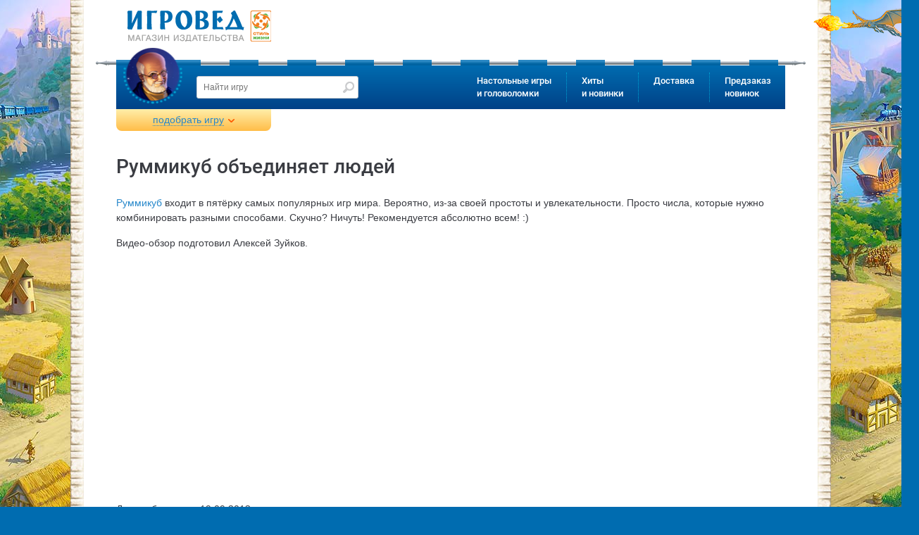

--- FILE ---
content_type: text/html
request_url: https://www.igroved.ru/video/2013-09-19_rummikub_obedinyaet_ludei.html
body_size: 16132
content:
<!DOCTYPE html>
<html lang="ru-RU">
  <head itemscope itemtype="http://schema.org/WPHeader">

  	<meta charset="utf-8">
	<meta http-equiv="X-UA-Compatible" content="IE=edge">
	<meta name="viewport" content="width=device-width, initial-scale=1">
	<title itemprop="headline">Руммикуб объединяет людей. Обзор настольной игры от Игроведа.</title>
		<meta name="description" itemprop="description" content="Видеообзоры на игру: Руммикуб объединяет людей">
	<meta name="mailru-verification" content="a3fa19f62e91eb59" />
	<meta name="yandex-verification" content="67c66233ae58ccdc" />
	<meta name="google-site-verification" content="YzS37GhMDWhVKy8BGvcRzUiaf9gJZPC2qm9FjSC9i68" />
	<meta name="facebook-domain-verification" content="rh42guu8dkhwqzcw8rzi5vmlupv4jl" />

      <meta name="twitter:card" content="summary" />
      <meta name="twitter:site" content="@Igroved" />
      <meta name="twitter:creator" content="@Igroved" />

      <meta property="og:title" content="Руммикуб объединяет людей. Обзор настольной игры от Игроведа." />
	  <meta property="og:type" content="article"/>
      <meta property="og:url" content="https://www.igroved.ru/video/2013-09-19_rummikub_obedinyaet_ludei.html" />
      <meta property="og:image" content="" />
      <meta property="og:description" content="Видеообзоры на игру: Руммикуб объединяет людей" />
      <meta property="og:site_name" content="Игровед" />

	  
	  <script src="https://www.artfut.com/static/tagtag.min.js?campaign_code=a83e931977" async onerror='var self = this;window.ADMITAD=window.ADMITAD||{},ADMITAD.Helpers=ADMITAD.Helpers||{},ADMITAD.Helpers.generateDomains=function(){for(var e=new Date,n=Math.floor(new Date(2020,e.getMonth(),e.getDate()).setUTCHours(0,0,0,0)/1e3),t=parseInt(1e12*(Math.sin(n)+1)).toString(30),i=["de"],o=[],a=0;a<i.length;++a)o.push({domain:t+"."+i[a],name:t});return o},ADMITAD.Helpers.findTodaysDomain=function(e){function n(){var o=new XMLHttpRequest,a=i[t].domain,D="https://"+a+"/";o.open("HEAD",D,!0),o.onload=function(){setTimeout(e,0,i[t])},o.onerror=function(){++t<i.length?setTimeout(n,0):setTimeout(e,0,void 0)},o.send()}var t=0,i=ADMITAD.Helpers.generateDomains();n()},window.ADMITAD=window.ADMITAD||{},ADMITAD.Helpers.findTodaysDomain(function(e){if(window.ADMITAD.dynamic=e,window.ADMITAD.dynamic){var n=function(){return function(){return self.src?self:""}}(),t=n(),i=(/campaign_code=([^&]+)/.exec(t.src)||[])[1]||"";t.parentNode.removeChild(t);var o=document.getElementsByTagName("head")[0],a=document.createElement("script");a.src="https://www."+window.ADMITAD.dynamic.domain+"/static/"+window.ADMITAD.dynamic.name.slice(1)+window.ADMITAD.dynamic.name.slice(0,1)+".min.js?campaign_code="+i,o.appendChild(a)}});'></script>


	  <script>
		  var params = window.location.search.indexOf("?") ? {} : window.location.search.replace('?','').split('&').reduce(function(p,e){var a = e.split('=');p[decodeURIComponent(a[0])]=decodeURIComponent(a[1]);return p;},{});
		  params.referer = encodeURIComponent(document.referrer);
		  document.write('<sc' + 'ript async src="/utm/visit/1769543419.js' + window.location.search + (window.location.search.indexOf("?") >= 0 ? '&' : '?') + 'referrer=' + params.referer + '"></scr' + 'ipt>');
	  </script>

	  <script src="/i/lib/jquery/jquery-3.1.1.min.js"></script>
			<script src="/i/lib/$_GET.js"></script>
			<script src="/i/lib/ok.js"></script>
			<script src="/i/lib/dataLayer.js"></script>
			<link href="/i/css/font/google-roboto.css" rel="stylesheet" type="text/css"/>
	  		<link href="/i/css/normalize.css" rel="stylesheet" type="text/css"/>
	  		<link href="/i/lib/ion.rangeSlider/ion.rangeSlider.css" rel="stylesheet" type="text/css"/>
	  		<link href="/i/lib/owl/owl.carousel.css" rel="stylesheet" type="text/css"/>
	  		<link href="/i/lib/jquery.mmenu/jquery.mmenu.all.css" rel="stylesheet" type="text/css"/>
	  		<link href="/i/lib/jquery.webui-popover/jquery.webui-popover.min.css" rel="stylesheet" type="text/css"/>
	  		<link href="/i/lib/jquery.colorbox/colorbox.css" rel="stylesheet" type="text/css"/>
	  		<link href="/i/lib/jquery.autocomplete/style.css" rel="stylesheet" type="text/css"/>
	  		<link href="/i/css/style.css?t=1769543419" rel="stylesheet" type="text/css"/>
	  		<link href="/i/css/loader.css" rel="stylesheet" type="text/css"/>
	  		
	  <script>
		  window.onerror = function (msg, url, num) {
			  $.post('/ajax/content/jserror', {msg:msg,url:url,line:num}, function (msg) {

			  });
			  return true;
		  };
	  </script>

	<link rel="alternate" type="application/rss+xml" title="Новости Игроведа" href="/rss/news.xml" />
	  	<link rel="canonical" href="https://www.igroved.ru/video/2013-09-19_rummikub_obedinyaet_ludei.html" /> 
	<script>
		var PRODUCTS_DATA_LOADED = true;
		var FUNCS_WITH_PRODUCTS_DATA = [];
		var FILTER_OPTIONS = false;

		function execWithProductsData(func, args) {
			FUNCS_WITH_PRODUCTS_DATA.push({func: func, args: args});
		}
		/*
		var $=function(x){return typeof(x)=='function'
			?document.addEventListener('DOMContentLoaded', function(){x(jQuery||$)})
			:document.querySelector('#'+x)};
		var $$=function(x, y){return document.querySelectorAll(x, y)};
		*/
	</script>



	<!--[if IE]>
	  <script async src="https://oss.maxcdn.com/html5shiv/3.7.2/html5shiv.min.js"></script>
	  <script async src="https://oss.maxcdn.com/respond/1.4.2/respond.min.js"></script>
	  <script src="js/jspatch.js"></script>
	<![endif]-->

      <script nonce="e6f3da3f">
		  var C_DELIV_DISC_100 = 7000;
		  var C_COURIER_RUSSIA         = 420;
		  var C_COURIER_RUSSIA_PREPAID = 320;
      </script>

	  

	  <!-- Yandex.Metrika counter -->
	  <script type="text/javascript" >
		  (function(m,e,t,r,i,k,a){m[i]=m[i]||function(){(m[i].a=m[i].a||[]).push(arguments)};
		  m[i].l=1*new Date();
		  for (var j = 0; j < document.scripts.length; j++) {if (document.scripts[j].src === r) { return; }}
		  k=e.createElement(t),a=e.getElementsByTagName(t)[0],k.async=1,k.src=r,a.parentNode.insertBefore(k,a)})
		  (window, document, "script", "https://mc.yandex.ru/metrika/tag.js", "ym");
		  ym(1106868, "init", { clickmap:true, trackLinks:true, accurateTrackBounce:true, webvisor:true, trackHash:true, ecommerce:"dataLayer" });
	  </script>
	  <noscript><div><img src="https://mc.yandex.ru/watch/1106868" style="position:absolute; left:-9999px;" alt="" /></div></noscript>
	  <!-- /Yandex.Metrika counter -->
  </head>
  <body>

  
  

  	<form class="navbar-form" role="search" method="GET" action="/search/" style="display: none;">
	<input type="text" name="query" placeholder="Найти игру" value=""
		   class="form-control" required>
	<input type="submit">
</form>
	<div id="page">
	  <div id="page-inner">
		<header id="header" role="banner" >

	<div id="header-top">
	<div class="container-fluid">
	  <a href="//www.igroved.ru" class="logo">
		<img src="/i/logo.png" title="Игровед - сеть магазинов настольных игр" style="width: 205px;">
	  </a>	</div>
  </div>

  <div class="navbar">
	<div class="container-fluid">
	  <div class="pike"></div>
	  <nav class="navbar-collapse">
		<a href='//www.igroved.ru' class="igroved-logo"></a>
		<ul class="nav navbar-nav">
				<li>
				<a href="/search/" data-num="1">Настольные игры<br> и головоломки</a>
				<div class="submenu clearfix" style="display:
				none;
"></div>			</li>
					<li>
				<a href="#" data-num="2">Хиты<br> и новинки</a>
				<div class="submenu clearfix" style="display:
				none;
"></div>			</li>
					<li>
				<a href="/delivery/punkty-vydachi.html" data-num="3">Доставка</a>
				<div class="submenu clearfix" style="display:
				none;
"></div>			</li>
					<li>
				<a href="/predzakaz" data-num="4">Предзаказ<br> новинок</a>
							</li>
		</ul>
	  </nav>
	</div>
  </div>

  <!-- Mobile header -->
  <div class="mobile-header header Fixed">
	<div class="container-fluid">
	  <a href="/" class="logo">
		<img src="/i/logo-mobile.png" title="Игровед - сеть магазинов настольных игр">
	  </a>

	  <div class="pull-right links">
		<a href="#menu-mobile" class="menu-icon"><span></span></a>
	  </div>
	</div>
  </div>
</header>



<main id="main" role="main">
  <div class="container-fluid">
	<div class="product-filter filter">
  <div class="collapse" style="display: none">
	<div id="mychoice" style="display: none">
		<div class="checked-filters">
			<h4 class="title">Мой выбор: <a href="#reset-all" class="reset-all">cброс</a></h4>
			<ul id="js-preload"></ul>
			<ul id="js-postload"></ul>
		</div>
	</div>
		<form action="/search/" method="GET" class="form" id="js-filter">
		<input type="hidden" name="sort"  value="">
		<input type="hidden" name="view"  value="">
		<input type="hidden" name="query" value="">
		<input type="hidden" name="visible" value="1">
		<input type="hidden" name="id"    value="">
		<input type="hidden" name="offset"    value="10">
		<h4 class="title">Какую настольную игру вам подобрать?</h4>
		<div class="form-group who-will-play js-tags">
		  <h6 class="group-label">Кто будет играть?</h6>
		  <div class="checkbox half">
			  <input type="checkbox" name="tag[]" value="31" id="checkbox_tag_31"
					 class="input" />
			  <label for="checkbox_tag_31" class="label" data-title="для малышей">Малыши <span
						  rel="31"></span></label>
		  </div>
		  <div class="checkbox half">
			  <input type="checkbox" name="tag[]" value="115" id="checkbox_tag_115"
					 class="input"/>
			<label for="checkbox_tag_115" class="label" data-title="для молодёжи">Молодёжь <span rel="115"></label>
		  </div>
			<div class="checkbox half">
				<input type="checkbox" name="tag[]" value="for-children"
					   id="checkbox_tag_26" class="input"/>
				<label for="checkbox_tag_26" class="label" data-title="для детей">Дети <span
							rel="26"></label>
			</div>
			<div class="checkbox half">
				<input type="checkbox" name="tag[]" value="27" id="checkbox_tag_27"
					   class="input"/>
				<label for="checkbox_tag_27" class="label" data-title="семейная игра">Семья <span
							rel="27"></span></label>
			</div>
		  <div class="checkbox half">
			  <input type="checkbox" name="tag[]" value="142" id="checkbox_tag_142"
					 class="input"/>
			  <label for="checkbox_tag_142" class="label" data-title="для подростков">Подростки <span
						  rel="142"></label>
		  </div>
			<div class="checkbox half">
				<input type="checkbox" name="tag[]" value="116" id="checkbox_tag_116"
					   class="input"/>
				<label for="checkbox_tag_116" class="label" data-title="для взрослых">Взрослые <span
							rel="116"></label>
			</div>
		</div>
		<div class="form-group">
			<h6 class="group-label">Кол-во игроков:</h6>
		  <div class="form-control">
			<input type="text" id="range_players" name="numPlayers"
				data-values="1,2,3,4,5,6,7,8,9,10,50"
				data-postfix=" игроков"/>
		  </div>
		</div>
		<div class="form-group">
			<h6 class="group-label">Возраст игроков</h6>
			<div class="form-control">
				<input type="text" name="age"
					   data-prefix="от " data-postfix=" лет"
					   data-values="2,3,4,5,6,7,8,9,10,11,12,13,14,15,16,17,18"
					   data-values_separator=" до " />
			</div>
		</div>
		<div class="form-group">
			<!--h6 class="group-label">Подешевле <span class="pull-right">Подороже</span></h6-->
			<h6 class="group-label">Цена, ₽</h6>
			<div class="form-control">
				<input type="text" name="price"
					   data-values="0,100,200,300,400,500,750,1000,1250,1500,1750,2000,2500,3000,3500,4000,5000,6000,10000,12000,14000,16000,18000,20000" data-prefix="от " data-postfix=" рублей"
					   data-values_separator=" до " />
			</div>
		</div>
		<div class="form-group">
			<div class="checkbox">
				<input id="checkbox_discount" type="checkbox" name="discount" value="1" class="input"/>
				<label for="checkbox_discount" class="label">только со скидкой</label>
			</div>
		</div>
		<div class="form-group">
			<h6 class="group-label">Длительность игры, мин.</h6>
			<div class="form-control">
				<input type="text" name="time"
					   data-values="3,10,20,30,40,60,90,120,240,360" data-grid-num="10"
					   data-prefix="от " data-postfix=" мин"
					   data-values_separator=" до "/>
			</div>
		</div>
		<div class="form-group">
		  <!--h6 class="group-label">Полегче <span class="pull-right">Посложнее</span></h6-->
		  <h6 class="group-label">Сложность</h6>
		  <div class="form-control">
			<input type="text" name="difficulty" data-grid-num="5"
				data-input-values="1,2,3,4,5"
				data-values="очень легко,легко,нормально,сложно,очень сложно"/>
		  </div>
		</div>


		<div class="form-group">
			<div class="checkbox">
				<input type="checkbox" name="tag[]" value="163" id="checkbox_tag_163"
					   class="input"/>
				<label for="checkbox_tag_163" class="label" data-title="для подростков">Распродажа<span
							rel="163"></span></label>
			</div>
			<div class="checkbox">
				<input type="checkbox" name="tag[]" value="bestseller" id="checkbox_tag_bestseller"
					   class="input"/>
				<label for="checkbox_tag_bestseller" class="label" data-title="для подростков">Хит продаж<span
							rel="bestseller"></span></label>
			</div>
			<div class="checkbox">
				<input type="checkbox" name="tag[]" value="new" id="checkbox_tag_new"
					   class="input"/>
				<label for="checkbox_tag_new" class="label" data-title="для подростков">Новинки<span
							rel="new"></span></label>
			</div>
		</div>
		<div class="form-group">
		  <h6 class="group-label toggle">Наличие</h6>
		  <div class="toggle-content">
						<div class="radiobox">
			  <input checked id="av_" type="radio" name="available" class="input" value="">
			  <label for="av_" class="label">не важно</label>
			</div>
						<div class="radiobox">
			  <input id="av_mail" type="radio" name="available" class="input" value="mail">
			  <label for="av_mail" class="label">для доставки почтой</label>
			</div>
						<div class="radiobox">
			  <input id="av_pickpoint" type="radio" name="available" class="input" value="pickpoint">
			  <label for="av_pickpoint" class="label">в постаматах PickPoint</label>
			</div>
						<div class="radiobox">
			  <input id="av_courier_msk" type="radio" name="available" class="input" value="courier_msk">
			  <label for="av_courier_msk" class="label">курьером по Москве</label>
			</div>
						<div class="radiobox">
			  <input id="av_courier_spb" type="radio" name="available" class="input" value="courier_spb">
			  <label for="av_courier_spb" class="label">курьером по Санкт-Петербургу</label>
			</div>
					  </div>
		</div>
					<div class="form-group js-tags">
			  <h6 class="group-label toggle">Тип игры</h6>

																<div class="checkbox">
				  <input type="checkbox" name="tag[]" value="72" id="checkbox_tag_72" class="input" />
				  <label for="checkbox_tag_72" class="label"><span>бродилка (<span rel="72">8</span>)</span></label>
				</div>
												<div class="checkbox">
				  <input type="checkbox" name="tag[]" value="94" id="checkbox_tag_94" class="input" />
				  <label for="checkbox_tag_94" class="label"><span>викторина (<span rel="94">7</span>)</span></label>
				</div>
												<div class="checkbox">
				  <input type="checkbox" name="tag[]" value="34" id="checkbox_tag_34" class="input" />
				  <label for="checkbox_tag_34" class="label"><span>детективная (<span rel="34">74</span>)</span></label>
				</div>
												<div class="checkbox">
				  <input type="checkbox" name="tag[]" value="176" id="checkbox_tag_176" class="input" />
				  <label for="checkbox_tag_176" class="label"><span>квест (<span rel="176">69</span>)</span></label>
				</div>
								<div class="toggle-content">				<div class="checkbox">
				  <input type="checkbox" name="tag[]" value="cooperative" id="checkbox_tag_37" class="input" />
				  <label for="checkbox_tag_37" class="label"><span>кооперативная (<span rel="37">114</span>)</span></label>
				</div>
												<div class="checkbox">
				  <input type="checkbox" name="tag[]" value="45" id="checkbox_tag_45" class="input" />
				  <label for="checkbox_tag_45" class="label"><span>лабиринт (<span rel="45">15</span>)</span></label>
				</div>
												<div class="checkbox">
				  <input type="checkbox" name="tag[]" value="103" id="checkbox_tag_103" class="input" />
				  <label for="checkbox_tag_103" class="label"><span>на английском языке (<span rel="103">78</span>)</span></label>
				</div>
												<div class="checkbox">
				  <input type="checkbox" name="tag[]" value="73" id="checkbox_tag_73" class="input" />
				  <label for="checkbox_tag_73" class="label"><span>скрытые роли (<span rel="73">11</span>)</span></label>
				</div>
												<div class="checkbox">
				  <input type="checkbox" name="tag[]" value="strategy" id="checkbox_tag_32" class="input" />
				  <label for="checkbox_tag_32" class="label"><span>стратегическая (<span rel="32">115</span>)</span></label>
				</div>
												<div class="checkbox">
				  <input type="checkbox" name="tag[]" value="economy" id="checkbox_tag_33" class="input" />
				  <label for="checkbox_tag_33" class="label"><span>экономическая (<span rel="33">24</span>)</span></label>
				</div>
									</div><a href="javascript:;" class="toggle toggle-link">Показать все</a>			</div>
					<div class="form-group js-tags">
			  <h6 class="group-label toggle">Тема игры</h6>

																<div class="checkbox">
				  <input type="checkbox" name="tag[]" value="abstract" id="checkbox_tag_35" class="input" />
				  <label for="checkbox_tag_35" class="label"><span>абстрактная (<span rel="35">27</span>)</span></label>
				</div>
												<div class="checkbox">
				  <input type="checkbox" name="tag[]" value="47" id="checkbox_tag_47" class="input" />
				  <label for="checkbox_tag_47" class="label"><span>военная (<span rel="47">15</span>)</span></label>
				</div>
												<div class="checkbox">
				  <input type="checkbox" name="tag[]" value="114" id="checkbox_tag_114" class="input" />
				  <label for="checkbox_tag_114" class="label"><span>восточный колорит (<span rel="114">10</span>)</span></label>
				</div>
												<div class="checkbox">
				  <input type="checkbox" name="tag[]" value="143" id="checkbox_tag_143" class="input" />
				  <label for="checkbox_tag_143" class="label"><span>зомби и апокалипсис (<span rel="143">5</span>)</span></label>
				</div>
								<div class="toggle-content">				<div class="checkbox">
				  <input type="checkbox" name="tag[]" value="38" id="checkbox_tag_38" class="input" />
				  <label for="checkbox_tag_38" class="label"><span>историческая (<span rel="38">16</span>)</span></label>
				</div>
												<div class="checkbox">
				  <input type="checkbox" name="tag[]" value="141" id="checkbox_tag_141" class="input" />
				  <label for="checkbox_tag_141" class="label"><span>космическая (<span rel="141">8</span>)</span></label>
				</div>
												<div class="checkbox">
				  <input type="checkbox" name="tag[]" value="41" id="checkbox_tag_41" class="input" />
				  <label for="checkbox_tag_41" class="label"><span>магия и волшебство (<span rel="41">45</span>)</span></label>
				</div>
												<div class="checkbox">
				  <input type="checkbox" name="tag[]" value="46" id="checkbox_tag_46" class="input" />
				  <label for="checkbox_tag_46" class="label"><span>морская-пиратская (<span rel="46">16</span>)</span></label>
				</div>
												<div class="checkbox">
				  <input type="checkbox" name="tag[]" value="50" id="checkbox_tag_50" class="input" />
				  <label for="checkbox_tag_50" class="label"><span>приключенческая (<span rel="50">91</span>)</span></label>
				</div>
												<div class="checkbox">
				  <input type="checkbox" name="tag[]" value="44" id="checkbox_tag_44" class="input" />
				  <label for="checkbox_tag_44" class="label"><span>со зверушками (<span rel="44">84</span>)</span></label>
				</div>
												<div class="checkbox">
				  <input type="checkbox" name="tag[]" value="76" id="checkbox_tag_76" class="input" />
				  <label for="checkbox_tag_76" class="label"><span>средневековье (<span rel="76">23</span>)</span></label>
				</div>
												<div class="checkbox">
				  <input type="checkbox" name="tag[]" value="171" id="checkbox_tag_171" class="input" />
				  <label for="checkbox_tag_171" class="label"><span>сырно-мышиные (<span rel="171">5</span>)</span></label>
				</div>
												<div class="checkbox">
				  <input type="checkbox" name="tag[]" value="78" id="checkbox_tag_78" class="input" />
				  <label for="checkbox_tag_78" class="label"><span>транспорт (<span rel="78">4</span>)</span></label>
				</div>
												<div class="checkbox">
				  <input type="checkbox" name="tag[]" value="39" id="checkbox_tag_39" class="input" />
				  <label for="checkbox_tag_39" class="label"><span>фантастическая (<span rel="39">41</span>)</span></label>
				</div>
									</div><a href="javascript:;" class="toggle toggle-link">Показать все</a>			</div>
					<div class="form-group js-tags">
			  <h6 class="group-label toggle">Что развиваем</h6>

																<div class="checkbox">
				  <input type="checkbox" name="tag[]" value="145" id="checkbox_tag_145" class="input" />
				  <label for="checkbox_tag_145" class="label"><span>изучение английского (<span rel="145">1</span>)</span></label>
				</div>
												<div class="checkbox">
				  <input type="checkbox" name="tag[]" value="70" id="checkbox_tag_70" class="input" />
				  <label for="checkbox_tag_70" class="label"><span>на внимание (<span rel="70">85</span>)</span></label>
				</div>
												<div class="checkbox">
				  <input type="checkbox" name="tag[]" value="53" id="checkbox_tag_53" class="input" />
				  <label for="checkbox_tag_53" class="label"><span>на воображение (<span rel="53">26</span>)</span></label>
				</div>
												<div class="checkbox">
				  <input type="checkbox" name="tag[]" value="54" id="checkbox_tag_54" class="input" />
				  <label for="checkbox_tag_54" class="label"><span>на ловкость (<span rel="54">16</span>)</span></label>
				</div>
								<div class="toggle-content">				<div class="checkbox">
				  <input type="checkbox" name="tag[]" value="69" id="checkbox_tag_69" class="input" />
				  <label for="checkbox_tag_69" class="label"><span>на логику (<span rel="69">186</span>)</span></label>
				</div>
												<div class="checkbox">
				  <input type="checkbox" name="tag[]" value="56" id="checkbox_tag_56" class="input" />
				  <label for="checkbox_tag_56" class="label"><span>на память (<span rel="56">49</span>)</span></label>
				</div>
												<div class="checkbox">
				  <input type="checkbox" name="tag[]" value="55" id="checkbox_tag_55" class="input" />
				  <label for="checkbox_tag_55" class="label"><span>на скорость (<span rel="55">45</span>)</span></label>
				</div>
												<div class="checkbox">
				  <input type="checkbox" name="tag[]" value="74" id="checkbox_tag_74" class="input" />
				  <label for="checkbox_tag_74" class="label"><span>познавательная (<span rel="74">19</span>)</span></label>
				</div>
												<div class="checkbox">
				  <input type="checkbox" name="tag[]" value="52" id="checkbox_tag_52" class="input" />
				  <label for="checkbox_tag_52" class="label"><span>слова и речь (<span rel="52">46</span>)</span></label>
				</div>
												<div class="checkbox">
				  <input type="checkbox" name="tag[]" value="48" id="checkbox_tag_48" class="input" />
				  <label for="checkbox_tag_48" class="label"><span>числа и счёт (<span rel="48">24</span>)</span></label>
				</div>
									</div><a href="javascript:;" class="toggle toggle-link">Показать все</a>			</div>
					<div class="form-group js-tags">
			  <h6 class="group-label toggle">Для кого</h6>

																<div class="checkbox">
				  <input type="checkbox" name="tag[]" value="for-boys" id="checkbox_tag_88" class="input" />
				  <label for="checkbox_tag_88" class="label"><span>для мальчиков (<span rel="88">163</span>)</span></label>
				</div>
												<div class="checkbox">
				  <input type="checkbox" name="tag[]" value="for-girls" id="checkbox_tag_89" class="input" />
				  <label for="checkbox_tag_89" class="label"><span>для девочек (<span rel="89">152</span>)</span></label>
				</div>
												<div class="checkbox">
				  <input type="checkbox" name="tag[]" value="for-pair" id="checkbox_tag_71" class="input" />
				  <label for="checkbox_tag_71" class="label"><span>для двоих (<span rel="71">41</span>)</span></label>
				</div>
												<div class="checkbox">
				  <input type="checkbox" name="tag[]" value="for-one" id="checkbox_tag_87" class="input" />
				  <label for="checkbox_tag_87" class="label"><span>для одного (<span rel="87">67</span>)</span></label>
				</div>
								<div class="toggle-content">				<div class="checkbox">
				  <input type="checkbox" name="tag[]" value="146" id="checkbox_tag_146" class="input" />
				  <label for="checkbox_tag_146" class="label"><span>для старшего поколения (<span rel="146">37</span>)</span></label>
				</div>
												<div class="checkbox">
				  <input type="checkbox" name="tag[]" value="for-big-company" id="checkbox_tag_105" class="input" />
				  <label for="checkbox_tag_105" class="label"><span>для больших компаний (<span rel="105">105</span>)</span></label>
				</div>
									</div><a href="javascript:;" class="toggle toggle-link">Показать все</a>			</div>
					<div class="form-group js-tags">
			  <h6 class="group-label toggle">К празднику</h6>

																<div class="checkbox">
				  <input type="checkbox" name="tag[]" value="168" id="checkbox_tag_168" class="input" />
				  <label for="checkbox_tag_168" class="label"><span>1 сентября (<span rel="168">67</span>)</span></label>
				</div>
												<div class="checkbox">
				  <input type="checkbox" name="tag[]" value="104" id="checkbox_tag_104" class="input" />
				  <label for="checkbox_tag_104" class="label"><span>14 февраля (<span rel="104">35</span>)</span></label>
				</div>
												<div class="checkbox">
				  <input type="checkbox" name="tag[]" value="106" id="checkbox_tag_106" class="input" />
				  <label for="checkbox_tag_106" class="label"><span>23 февраля (<span rel="106">60</span>)</span></label>
				</div>
												<div class="checkbox">
				  <input type="checkbox" name="tag[]" value="108" id="checkbox_tag_108" class="input" />
				  <label for="checkbox_tag_108" class="label"><span>8 марта (<span rel="108">62</span>)</span></label>
				</div>
								<div class="toggle-content">				<div class="checkbox">
				  <input type="checkbox" name="tag[]" value="133" id="checkbox_tag_133" class="input" />
				  <label for="checkbox_tag_133" class="label"><span>Новый Год: в сам праздник (<span rel="133">23</span>)</span></label>
				</div>
												<div class="checkbox">
				  <input type="checkbox" name="tag[]" value="132" id="checkbox_tag_132" class="input" />
				  <label for="checkbox_tag_132" class="label"><span>Новый Год: для больших компаний (<span rel="132">25</span>)</span></label>
				</div>
												<div class="checkbox">
				  <input type="checkbox" name="tag[]" value="131" id="checkbox_tag_131" class="input" />
				  <label for="checkbox_tag_131" class="label"><span>Новый Год: для двоих (<span rel="131">13</span>)</span></label>
				</div>
												<div class="checkbox">
				  <input type="checkbox" name="tag[]" value="129" id="checkbox_tag_129" class="input" />
				  <label for="checkbox_tag_129" class="label"><span>Новый Год: для детей (<span rel="129">34</span>)</span></label>
				</div>
												<div class="checkbox">
				  <input type="checkbox" name="tag[]" value="130" id="checkbox_tag_130" class="input" />
				  <label for="checkbox_tag_130" class="label"><span>Новый Год: для друзей (<span rel="130">39</span>)</span></label>
				</div>
												<div class="checkbox">
				  <input type="checkbox" name="tag[]" value="128" id="checkbox_tag_128" class="input" />
				  <label for="checkbox_tag_128" class="label"><span>Новый Год: для малышей 3-5 лет (<span rel="128">15</span>)</span></label>
				</div>
												<div class="checkbox">
				  <input type="checkbox" name="tag[]" value="134" id="checkbox_tag_134" class="input" />
				  <label for="checkbox_tag_134" class="label"><span>Новый год: семейные игры (<span rel="134">38</span>)</span></label>
				</div>
												<div class="checkbox">
				  <input type="checkbox" name="tag[]" value="135" id="checkbox_tag_135" class="input" />
				  <label for="checkbox_tag_135" class="label"><span>Новый Год: сувениры коллегам (<span rel="135">27</span>)</span></label>
				</div>
												<div class="checkbox">
				  <input type="checkbox" name="tag[]" value="75" id="checkbox_tag_75" class="input" />
				  <label for="checkbox_tag_75" class="label"><span>Хэллоуин (<span rel="75">37</span>)</span></label>
				</div>
									</div><a href="javascript:;" class="toggle toggle-link">Показать все</a>			</div>
					<div class="form-group js-tags">
			  <h6 class="group-label toggle">Головоломки</h6>

																<div class="checkbox">
				  <input type="checkbox" name="tag[]" value="149" id="checkbox_tag_149" class="input" />
				  <label for="checkbox_tag_149" class="label"><span>головоломка для взрослых (<span rel="149">40</span>)</span></label>
				</div>
												<div class="checkbox">
				  <input type="checkbox" name="tag[]" value="puzzle" id="checkbox_tag_43" class="input" />
				  <label for="checkbox_tag_43" class="label"><span>головоломка для детей (<span rel="43">36</span>)</span></label>
				</div>
												<div class="checkbox">
				  <input type="checkbox" name="tag[]" value="147" id="checkbox_tag_147" class="input" />
				  <label for="checkbox_tag_147" class="label"><span>деревянная головоломка (<span rel="147">9</span>)</span></label>
				</div>
												<div class="checkbox">
				  <input type="checkbox" name="tag[]" value="112" id="checkbox_tag_112" class="input" />
				  <label for="checkbox_tag_112" class="label"><span>магнитная головоломка (<span rel="112">4</span>)</span></label>
				</div>
								<div class="toggle-content">				<div class="checkbox">
				  <input type="checkbox" name="tag[]" value="148" id="checkbox_tag_148" class="input" />
				  <label for="checkbox_tag_148" class="label"><span>металлическая головоломка (<span rel="148">6</span>)</span></label>
				</div>
									</div><a href="javascript:;" class="toggle toggle-link">Показать все</a>			</div>
				<div class="form-group js-manufacturers">
		  <h6 class="group-label toggle">Производитель</h6>
		  <div class="toggle-content"></div>
			<div class="hidden-values">
							</div>
		</div>
		<div class="form-group js-authors">
		  <h6 class="group-label toggle">Автор</h6>
		  <div class="toggle-content"></div>
			<div class="hidden-values">
							</div>
		</div>
		<div class="form-group js-categories">
		  <h6 class="group-label toggle">Серии игр</h6>
		  <div class="toggle-content"></div>
			<div class="hidden-values">
							</div>
		</div>

		<div class="form-group">
			<div class="checkbox">
				<input type="checkbox" name="tag[]" value="111" id="checkbox_tag_111"
					   class="input"/>
				<label for="checkbox_tag_111" class="label" data-title="для подростков">Аксессуары<span
							rel="111"></span></label>
			</div>
			<div class="checkbox">
				<input type="checkbox" name="tag[]" value="puzzle" id="checkbox_tag_puzzle"
					   class="input"/>
				<label for="checkbox_tag_puzzle" class="label" data-title="для подростков">Головоломки<span
							rel="puzzle"></span></label>
			</div>
			<div class="checkbox">
				<input type="checkbox" name="tag[]" value="85" id="checkbox_tag_85"
					   class="input"/>
				<label for="checkbox_tag_85" class="label" data-title="для подростков">Детские психологи рекомендуют<span
							rel="85"></span></label>
			</div>
		</div>

		<div class="form-group text-center">
		  <a class="toggle-filter close" href="#collapse">Свернуть все фильтры</a>
		</div>
		<div class="form-group">
		  <button type="submit" name="search" class="btn" title="Подобрать настольную игру! ">Подобрать</button>
		  <button type="submit" name="random" class="btn pull-right" title="Положитесь на удачу,
Игровед предложит вам подходящую игру :) ">Мне повезёт!</button>
		</div>
	</form>
		<div class="help">
	

<h4 class="title">Голова кругом?</h4>
<p>
	Наши консультанты на связи<br>
	с 9:00 до 21:00 по МСК<br>
	Звоните! Поможем с выбором!
</p>



<p class="phones">
	&nbsp;&nbsp;

<a href="tel:88005555143">8 (800) 555-51-43</a>

<br>
	

<a href="tel:+74956680608">+7 (495) 668-06-08</a>

<br>
	

<a href="tel:+78123090099">+7 (812) 309-00-99</a>


</p>

	</div>
	<div class="filter-picker">
	  <div>Выбрано <strong>0</strong> игр</div>
	  <!--a href="#showFiltere" onclick="return filter.apply()">Показать</a-->
	</div>
  </div>
  <div class="filter-open-btn" style="display: block;">
	<a class="toggle-filter open" href="#">подобрать игру</a>
  </div>
</div>

<script>$(function($){ $('.entry').addClass('filter-closed'); })</script>
<script src="/i/js/filter.js?t=1769543419" charset="utf-8"></script>
<script>
	$(function(){
		// execWithProductsData('filter.init', {"sort":"rating-","view":"hidden"});
		FILTER_OPTIONS = {"sort":"rating-","view":"hidden"};		setTimeout(function(){
			// filter.sort('rating-');
		}, 1000);
	})
</script>

	<div class="entry page">
			  <header class="entry-header">
		<h1>Руммикуб объединяет людей</h1>
	  </header>
	  <content class="entry-content">
		  		<p><a href="/games/rummikub-series/rummikub/">Руммикуб</a> входит в пятёрку самых популярных игр мира. Вероятно, из-за своей простоты и увлекательности. Просто числа, которые нужно комбинировать разными способами. Скучно? Ничуть! Рекомендуется абсолютно всем! :)</p>
<p>Видео-обзор подготовил Алексей Зуйков.</p>
<br>
<iframe width="100%" style="max-width:560px;" height="315" src="//www.youtube.com/embed/uHFP0faoDYU" frameborder="0" allowfullscreen></iframe>
<br>		<p>Дата публикации: 19.09.2013</p>
		<section class="entry-content" id="tab-feedbacks">
  <header>
	<h3 class="title">Отзывы и вопросы (<span>0</span>)</h3> <a href="#addComment" class="dotted comment-form-toggle" data-logged="true" style="display: inline; position: relative; top: 6px; left: 10px;">Играли в игру? Напишите отзыв - выиграйте бонусы!</a>
  </header>
  <ul class="list comments">
	  </ul>

  <div class="load-more">
	<button data="video/143/comments" class="load-btn" type="button" style="display: none"><span class="dotted caret">Показать ещё</span></button>
	<nav class="comments-tools">
	  <a href="#addComment" class="dotted comment-form-toggle" data-logged="false">Играли в игру? Напишите отзыв - выиграйте бонусы!</a>
	  <a href="#hideComments" class="comments-toggle dotted caret toggled" style="display: none">Свернуть комментарии</a>
	  <a href="#showAllComments" class="dotted" style="display: none">Показать все отзывы</a>
	</nav>
  </div>

<script>
$(function($){
	if (document.location.hash.indexOf('addComment') == -1 || $('.comment-form-toggle').data('logged') == false)
		$('.comment-form').hide();

	$('.comment-form-toggle').click(function(){
		if ($(this).data('logged') == false) {
			// message('Для комментария необходимо авторизоваться!');
			// return false;
        }
		$('.comment-form').slideToggle();
		return false;
	});
	$('.comments-toggle').click(function(e){
		if($('.list.comments').hasClass('collapsed')){
			$('.list.comments').removeClass('collapsed').find('li:gt(2)').slideDown(300);
			$(this).addClass('toggled').text('Свернуть комментарии');
			return false;
		}
		var $offset = 0;
		$('.list.comments').addClass('collapsed').find("li:gt(2)").slideUp(300);
		if($(window).width()>=1024){
			$offset=$('#header').height()+60;
		}
		else{
			$offset= 120;
		}
		$('html,body').animate({
			scrollTop: $('.list.comments').offset().top-$offset
		}, 1000);
		$(this).removeClass('toggled').text('Развернуть комментарии');
		e.preventDefault();
	});

	$('[href="#showAllComments"]').on('click', function() {
		g_ajax_auto = true;
		$('.load-more button').click();
		return false;
	});
});
</script>


  <div class="comment-form" id="addComment">
	<h4>Оставить отзыв:</h4>
	<form action="/api/video/143/comment" method="POST" id="comments_form">
	  <input type="hidden" name="html" value="comments">
	  <div class="row">
		<div class="col-xs-12 col-sm-6 form-group">
		  <input class="form-control" type="text" name="name" placeholder="Ваше имя *" required value="">
		  <!--span class="error">Ошибка!</span-->
		</div>
		<div class="col-xs-12 col-sm-6 form-group">
		  <input class="form-control" type="text" name="city" placeholder="Город" >
		</div>
	  </div>
	  <div class="row">
		<div class="col-xs-12 col-sm-6 form-group">
		  <input class="form-control" type="email" name="email" placeholder="E-mail" value="">
		</div>
		<!--<div class="col-xs-12 col-sm-6 form-group">
		  Показывать Ваш e-mail?
		  <label>
			<input type="radio" name="showEmailFlag" value="1">
			да
		  </label>
		  <label>
			<input type="radio" name="showEmailFlag" value="0" checked>
			нет
		  </label>
		</div>-->
	  </div>
	  <div class="row">
		<div class="col-xs-12 form-group">
		  <textarea class="form-control" name="comment" placeholder="Сообщение *" required></textarea>
		</div>
	  </div>
	  <div class="row">
		<div class="col-xs-12 form-group">
			<script src="https://www.google.com/recaptcha/api.js?hl=ru" async defer ></script>
<script>window.g_captcha_solved=false;function _rc1(){window.g_captcha_solved=true};function _rc2(){window.g_captcha_solved=false;}</script>
<div class="g-recaptcha" data-sitekey="6LfjLM8ZAAAAAB-bDKsIP--nkYi9sVsgPJGAlG88" data-callback="_rc1" data-expired-callback="_rc2"></div>
		</div>
	  </div>
	  <div class="row">
		<div class="col-xs-12 form-group">
		  <input class="btn" type="submit" value="Отправить">
		</div>
	  </div>

		<a href="https://www.igroved.ru/akciya/igroved_konkursov-otzyvov-forever.html" style="margin-left: 17px;" target="_blank">Правила конкурса отзывов</a>
		
	</form>
  </div>

	<div itemprop="aggregateRating" itemscope itemtype="http://schema.org/AggregateRating">
		<meta itemprop="reviewCount" content="5">
		<meta itemprop="ratingCount" content="5">
		<meta itemprop="ratingValue" content="5">
		<meta itemprop="bestRating" content="5">
	</div>

  <script>
     var act = document.getElementById('comments_form').action;
     document.getElementById('comments_form').action = act.replace(/comment/, 'comm' + 'en' + 'ts');
	$(function($){

		$('.comment-form form').ajaxForm(function(e){
			if (e.state == 'error') return message_error(e);
			if (e.state == 'ok')    message('Ваше сообщение отправлено!');
			try { yaCounter1106868.reachGoal('send_review_on_product_page') } catch(e){}
			$('.comment-form').hide();
			$('.load-more button, [href="#hideComments"], [href="#showAllComments"]').show();
			if (e.html && e.html.comments) $('ul.comments').html(e.html.comments);
			$('#tab-feedbacks h3 span').html(parseInt(jQuery('#tab-feedbacks h3 span').html()) + 1);
		});
	});
  </script>
<!--
  <div class="notification success">Ваше сообщение отправлено!</div>
  <div class="notification alert">Сообщение об ошибке!</div>
  <div class="notification warning">Сообщение о предупреждении!</div>
-->
</section>
	  </content>
			</div>
  </div>
</main>

		<footer id="footer" role="contentinfo" >
			<div class="container-fluid">
								<div class="row">
				  <div class="col-xs-12 col-sm-6 col-md-3">
					  

<div class="widget">
  <h4 class="widget-title">Покупателю:</h4>
  <ul class="list">
      			<li ><a href="/delivery/courier.html">Доставка по Москве и Санкт-Петербургу</a></li>
      			<li ><a href="/delivery/punkty-vydachi.html">Доставка по России</a></li>
      			<li ><a href="/oplata_i_dostavka.html">Оплата наличными и картами<br><img src="/i/payment/visamastermir.jpg"></a></li>
      			<li ><a href="/igroved_sell-back.html">Возврат и обмен</a></li>
      			<li ><a href="/discounts/">Программа лояльности</a></li>
      			<li ><a href="/giftcards/">Подарочные сертификаты</a></li>
      			<li ><a href="/articles/collective-purchases.php">Коллективные покупки</a></li>
      			<li><a href="/privacypolicy.html">Политика Конфиденциальности</a></li>
      			<li><a href="/igroved_public-offer.html">Публичная оферта</a></li>
      			<li ><a href="/igroved_public-offer-fiz.html">Условия продажи</a></li>
	  </ul>
</div>

				  </div>
				  <div class="col-xs-12 col-sm-6 col-md-3">
					  

<div class="widget">
  <h4 class="widget-title">Полезности:</h4>
  <ul class="list">
      			<li ><a href="/news/">Новости</a></li>
      			<li ><a href="/articles/">Статьи</a></li>
      			<li ><a href="/video/">Видеообзоры</a></li>
      			<li ><a href="/photos/">Фоторепортажи</a></li>
      			<li ><a href="/events/">Мероприятия</a></li>
      			<li ><a href="/forum/">Форум</a></li>
	  </ul>
</div>
<div class="widget">
  <h4 class="widget-title">O компании:</h4>
  <ul class="list">
      			<li ><a href="/about/">О нас</a></li>
      			<li ><a href="/contacts/">Контакты</a></li>
	  </ul>
</div>

				  </div>
				  <div class="col-xs-12 col-sm-6 col-md-3">
									  </div>
				  <div class="col-xs-12 col-sm-6 col-md-3">
					<div class="widget social">
  <h4 class="widget-title">Мы в социальных сетях:</h4>
  <nav class="clearfix">
	

<noindex><a href="http://vk.com/igroved" class="vk"  rel="nofollow" target="_blank">Vkontakte</a></noindex>
<!--noindex><a href="http://twitter.com/Igroved" class="twitter"  rel="nofollow" target="_blank">Twitter</a></noindex-->
<!--noindex><a href="http://igroved.livejournal.com/" class="livejournal"  rel="nofollow" target="_blank">Livejournal</a></noindex-->
<!--noindex><a href="http://www.facebook.com/Igroved" class="facebook"  rel="nofollow" target="_blank">Facebook</a></noindex-->
<noindex><a href="http://www.youtube.com/user/WwwIgrovedRu" class="youtube"  rel="nofollow" target="_blank">Youtube</a></noindex>
<!--noindex><a href="http://instagram.com/igroved" class="instagram"  rel="nofollow" target="_blank">Instagram</a></noindex-->
<noindex><a href="https://ok.ru/igroved" class="odnoklassniki"  rel="nofollow" target="_blank">Одноклассники</a></noindex>
<noindex><a href="https://t.me/magazin_igroved" class="telegram"  rel="nofollow" target="_blank">Telegram</a></noindex>

  </nav>
</div>
<div class="siteinfo">
    <noindex><a target="_blank" href="//market.yandex.ru/shop/4014/reviews" rel="nofollow">
        <img src="//grade.market.yandex.ru/?id=4014&amp;action=image&amp;size=1" border="0" width="120" height="110" alt="Читайте отзывы покупателей и оценивайте качество магазина Игровед на Яндекс.Маркете" style="float: left; margin: 0 10px 10px 0;">
		</a></noindex>
	© 2007 – 2026 Igroved.ru<br>Копирование материалов сайта разрешено только при наличии письменного согласия администрации www.igroved.ru<br>
</div>
				  </div>
				</div>
			</div>
			<div>© 2007 – 2026 Igroved.ru</div>

		</footer>
	  </div>
	</div>
	<div id="all-games">
		
<h4 class="list-toggle" ><a href="#">Полный каталог настольных игр</a></h4>
<ul class="list">				<li class="dropdown"><a href="/games/7-wonders/view">7 чудес</a>
				<ul>
										<li><a href="/games/7-wonders/7-chudes-panteon/" data-price="2990.00">7 Чудес Дуэль: Пантеон (дополнение на русском)</a></li>
										<li><a href="/games/7-wonders/7-chudes-duel-agora/" data-price="2990.00">7 Чудес Дуэль: Агора ( дополнение на русском)</a></li>
										<li><a href="/games/7-wonders/7-wonders-wonder-pack/" data-price="1290.00">7 Чудес: Новые чудеса (дополнение)</a></li>
										<li><a href="/games/7-wonders/7-wonders-duel-rus/" data-price="3490.00">7 Чудес Дуэль</a></li>
										<li><a href="/games/7-wonders/nabor-7-wonders-cities/" data-price="4820.00">7 чудес + дополнение Города</a></li>
										<li><a href="/games/7-wonders/7-wonders-armada/" data-price="5290.00">7 Чудес: Армада (7 Wonders: Armada, дополнение), Второе издание</a></li>
										<li><a href="/games/7-wonders/7-wonders-7-chudes/" data-price="4990.00">7 Чудес на русском (новый дизайн)</a></li>
										<li><a href="/games/7-wonders/architects-7-chudes-arhitektory/" data-price="4990.00">7 Чудес: Архитекторы</a></li>
										<li><a href="/games/7-wonders/architects-brakovannaya-upakovka/" data-price="2660.00">7 Чудес: Архитекторы с поврежденной упаковкой</a></li>
										<li><a href="/games/7-wonders/medals/" data-price="2990.00">7 Чудес. Архитекторы: Медали</a></li>
										<li><a href="/games/7-wonders/edifices-exp-new/" data-price="4990.00">7 Wonders: Edifices (7 Чудес: Сооружения)</a></li>
									</ul>
							<li><a href="/games/brakovannaya-upakovka-7wonders/">7 Чудес на русском новое издание с поврежденной упаковкой</a></li>
							<li><a href="/games/7-wonders-brakovannaya-upakovka/">7 Чудес предыдущее издание с поврежденной упаковкой</a></li>
							<li><a href="/games/korporaciya-monohrom/">Adventure Games: Корпорация Монохром</a></li>
							<li><a href="/games/alma-mater/">Alma Mater</a></li>
							<li class="dropdown"><a href="/games/altered/view">Altered</a>
				<ul>
										<li><a href="/games/altered/altered-six-starter-deck/" data-price="9990.00">Altered Display 6 Starter Deck Mix (Алтеред микс из 6 стартовых колод)</a></li>
										<li><a href="/games/altered/booster-beyond-the-gates/" data-price="590.00">Altered TCG Booster Beyond the Gates (Алтеред Бустер за Вратами)</a></li>
										<li><a href="/games/altered/lyra/" data-price="2290.00">Altered Lyra Starter Deck (Алтеред колода Лиры)</a></li>
										<li><a href="/games/altered/bravos/" data-price="2290.00">Altered Bravos Starter Deck (Алтеред колода Бравоса)</a></li>
										<li><a href="/games/altered/muna/" data-price="2290.00">Altered Muna Starter Deck (Алтеред колода Муны)</a></li>
										<li><a href="/games/altered/axiom/" data-price="2290.00">Altered Lyra Starter Axiom (Алтеред колода Аксиома)</a></li>
										<li><a href="/games/altered/yzmir/" data-price="2290.00">Altered Yzmir Starter Deck (Алтеред колода Измиры)</a></li>
									</ul>
							<li><a href="/games/anno_1800/">Anno 1800</a></li>
							<li class="dropdown"><a href="/games/ark-nova-series/view">Ark Nova</a>
				<ul>
									</ul>
							<li><a href="/games/bastion/">Bastion (Бастион)</a></li>
							<li><a href="/games/chronicles-of-drunagor-age-of-darkness-build-your-own-dungeon/">Chronicles of Drunagor. Build Your Own Dungeon (Хроники Друнагора. Эпоха Тьмы- набор для создания по</a></li>
							<li><a href="/games/chronicles-drunagor-age-darkness-handuriel/">Chronicles of Drunagor: Age of Darkness – Handuriel (Хандуриэль)</a></li>
							<li class="dropdown"><a href="/games/codex/view">Codex</a>
				<ul>
									</ul>
							<li class="dropdown"><a href="/games/descent-series/view">Descent</a>
				<ul>
									</ul>
							<li><a href="/games/dice-forge-eng/">Dice Forge (Грани судьбы)</a></li>
							<li><a href="/games/dice-forge-rebellion-eng/">Dice Forge: Rebellion (Грани судьбы: Восстание)</a></li>
							<li class="dropdown"><a href="/games/dune-series/view">Dune</a>
				<ul>
										<li><a href="/games/dune-series/ixians-tleilaxu/" data-price="3490.00">Дополнение Dune: Ixians & Tleilaxu House (Дюна: Дома Иксианцев и Тлейлаксу)</a></li>
									</ul>
							<li class="dropdown"><a href="/games/dnd/view">Dungeons and Dragons</a>
				<ul>
									</ul>
							<li class="dropdown"><a href="/games/exit-kvest-series/view">EXIT-Квест</a>
				<ul>
										<li><a href="/games/exit-kvest-series/the-abandoned-cabin/" data-price="990.00">Exit-квест. Заброшенный дом</a></li>
										<li><a href="/games/exit-kvest-series/secret-lab/" data-price="990.00">Exit-квест. Секретная лаборатория</a></li>
										<li><a href="/games/exit-kvest-series/polar-station/" data-price="990.00">Exit-квест. Полярная станция</a></li>
										<li><a href="/games/exit-kvest-series/the-forgotten-island/" data-price="990.00">Exit-квест. Затерянный остров</a></li>
										<li><a href="/games/exit-kvest-series/the-sinister-mansion/" data-price="990.00">Exit-квест. Зловещий особняк</a></li>
										<li><a href="/games/exit-kvest-series/sunken-treasure/" data-price="990.00">Exit-квест. Затонувшие сокровища</a></li>
										<li><a href="/games/exit-kvest-series/the-haunted-roller-coaster-komnata-straha/" data-price="990.00">Exit-квест. Комната страха</a></li>
										<li><a href="/games/exit-kvest-series/the-stormy-flight-polet-v-neizvestnost/" data-price="990.00">Exit-квест. Полёт в неизвестность</a></li>
										<li><a href="/games/exit-kvest-series/cursed-labyrinth-proklyatyy-labirint/" data-price="990.00">Exit-квест. Проклятый лабиринт</a></li>
										<li><a href="/games/exit-kvest-series/gate-between-worlds-vrata-mezhdu-mirami/" data-price="990.00">Exit-квест. Врата между мирами</a></li>
										<li><a href="/games/exit-kvest-series/vozvrashchenie-v-zabroshennyj-dom/" data-price="990.00">Exit-квест. Возвращение в заброшенный дом</a></li>
										<li><a href="/games/exit-kvest-series/ischeznovenie-sherloka-holmsa/" data-price="990.00">Exit-квест. Исчезновение Шерлока Холмса</a></li>
									</ul>
							<li class="dropdown"><a href="/games/fateflip/view">FateFlip</a>
				<ul>
									</ul>
							<li class="dropdown"><a href="/games/final-girl-series/view">Final Girl</a>
				<ul>
										<li><a href="/games/final-girl-series/core-box/" data-price="3290.00">Final Girl: Core Box (Последняя девушка: Базовая игра)</a></li>
										<li><a href="/games/final-girl-series/slaughter/" data-price="2990.00">Final Girl: Slaughter in the Groves (Последняя девушка: Убийство в рощах)</a></li>
										<li><a href="/games/final-girl-series/poltergeist/" data-price="2990.00">Final Girl: The Poltergeist. The Haunting of Creech Manor expansion (Последняя девушка: Полтергейст)</a></li>
										<li><a href="/games/final-girl-series/organism/" data-price="2990.00">Final Girl: The Organism. Panic at Station 2891 expansion (Последняя девушка: Организм)</a></li>
										<li><a href="/games/final-girl-series/carnage-at-the-carnival/" data-price="2990.00">Final Girl: Carnage at the Carnival (Последняя девушка: Бойня на карнавале дополнение)</a></li>
										<li><a href="/games/final-girl-series/frightmare-on-maple-lane/" data-price="2990.00">Final Girl: Frightmare on Maple Lane (Последняя девушка: Фрайтмаре на Мейпл-лейн дополнение)</a></li>
										<li><a href="/games/final-girl-series/full-moon/" data-price="2990.00">Final Girl: Once Upon a Full Moon (Последняя девушка: Однажды вовремя полной луны дополнение)</a></li>
										<li><a href="/games/final-girl-series/north-pole/" data-price="3990.00">Final Girl: The North Pole Nightmare (Последняя девушка: Кошмар на Северном полюсе)</a></li>
										<li><a href="/games/final-girl-series/vehicle-miniatures/" data-price="1990.00">Final Girl: Series 2 Vehicle Miniatures (Последняя девушка: Серия 2 Миниатюры транспорта дополнение)</a></li>
									</ul>
			</ul>
<ul class="list full"></ul>

	</div>

	<nav id="menu-mobile">
	<ul>
				<li>
				<a href="javascript:;" >
					Настольные игры<br> и головоломки				</a>
									<ul><li>
    <a href="/igry-dlya-detey">Детские</a>
    <ul>
        <li><a href="/igry-dlya-detey-2-4-goda.html">2-4 года</a></li>
		<li><a href="/igry-dlya-detey-5-6-let.html">5-6 лет</a></li>
		<li><a href="/igry-dlya-detey-7-8-let.html">7-8 лет</a></li>
		<li><a href="/igry-dlya-detey-9-10-let.html">9-10 лет</a></li>
		<li><a href="/igry-dlya-detey-11-12-let.html">11-12 лет</a></li>
		<li><a href="/podrostkam">Подросткам</a></li>
		<li><a href="/deti/igri_dlya_mal4ika">Мальчикам</a></li>
		<li><a href="/deti/igri_dlya_devo4ki">Девочкам</a></li>
		
    </ul>
</li>


<li>
    <a href="/igry-dlya-kompanii-vzroslyh">Взрослые</a>
    <ul>
		<li><a href="/prednazna4enie/igri-dlya-starshego-pokoleniya">Для старшего поколения</a></li>
		<li><a href="/koli4estvo/igri_dlya_odnogo">Для одного</a></li>
		<li><a href="/koli4estvo/igri_dlya_dvoih">Для двоих</a></li>
		
    </ul>
</li>


<li>
    <a href="#">Для подарка</a>
    <ul>
		<li><a href="/search/?maxPrice=1000">До 1000p</a></li>
		<li><a href="/search/?price=1000-2000">1000 – 2000p</a></li>
		<li><a href="/search/?price=2000-3000">2000 – 3000p</a></li>
		<li><a href="/search/?minPrice=3000">от 3000p</a></li>
		<li><a href="/games/giftcards/view">Подарочные карты</a></li>
    </ul>
</li>

<li>
	  <a href="/prednazna4enie/igri_dlya_semi">Семейные</a>
          <ul>
		<li><a href="/semeynye-intellektualnye-igry">Семейные</a></li>
		<li><a href="/nastolnye-semeynye-igry-detmi">С детьми</a></li>
		<li><a href="/nastolnye-semeynye-igry-na-pamyat">На память</a></li>
		<li><a href="/semeynye-razvivayuschie-igry">Развивающие</a></li>	    
          </ul>
</li>    

<li>
	  <a href="/search/?tag=115">Молодёжные</a>
	<ul>
		<li><a href="/igry-dlya-vecherinok">Для вечеринок</a></li>
		<li><a href="/koli4estvo/igri_dlya_bolshih_kompanii">Для большой компании</a></li>
	    
   </ul>
</li>
	
<li>	
	  <a href="/games/golovolomki">Головоломки</a>
	<ul>
		<li><a href="/golovolomki/dlya-detey">Для детей</a></li>
		<li><a href="/games/puzzles-for-babies/view">От 3 лет</a></li>
		<li><a href="/games/puzzles-for-kids/view">От 6 лет</a></li>
		<li><a  href="/golovolomki/dlya-vzroslyh">Для взрослых</a></li>
		<li><a href="/search/?tag=147">Деревянные</a></li>
		<li><a href="/search/?tag=148">Металлические</a></li>
		
	</ul>
</li>

<li>	
	  <a href="#">По типу</a>
	<ul>
		<li><a href="/games/board-games-for-a-vacation/view" >Игры в дорогу</a></li>
		<li><a href="/games/knigi-igry/view" >Книги-игры</a></li>
		<li><a href="/search/?tag=176" >Квесты</a></li>
		<li><a href="/search/?tag=45" >Игры-лабиринты</a></li>
		<li><a href="/search/?tag=94" >Игры-викторины</a></li>
		<li><a href="/prostye-i-veselye" >Простые</a></li>
		<li><a href="/seryoznye-i-slozhnye" >Сложные</a></li>
		<li><a href="/search/?tag=54" >На ловкость</a></li>
		<li><a href="/search/?tag=55" >На скорость</a></li>
		<li><a href="/search/?tag=56" >На память</a></li>
		<li><a href="/search/?tag=69" >На логику</a></li>
		<li><a href="/search/?tag=70" >На внимание</a></li>
		<li><a href="/games/active-games/view" >Подвижные</a></li>
		<li><a href="/search/" style="font-weight: bold;">Все категории</a></li>
	</ul>
</li>

<li>	
	  <a href="#">По тематике</a>
	<ul>
		<li><a href="/search/?tag=32" >Стратегические</a></li>
		<li><a href="/search/?tag=47" >Военные</a></li>
		<li><a href="/search/?tag=34" >Детективные</a></li>
		<li><a href="/search/?tag=39" >Фантастические</a></li>
		<li><a href="/games/economy-games/view" >Экономические</a></li>
		<li><a href="/search/?tag=76" >Средневековье</a></li>
		<li><a href="/search/?tag=50" >Приключенческие</a></li>
		<li><a href="/search/?tag=46" >Морские</a></li>
		<li><a href="/search/?tag=41" >Магия</a></li>
		<li><a href="/search/?tag=38" >Исторические</a></li>
		<li><a href="/search/?tag=cooperative" >Кооперативные</a></li>
		<li><a href="/search/?tag=72" >Бродилки</a></li>
		<li><a href="/search/"  style="font-weight: bold;" >Все категории</a></li>
	</ul>
</li>

<li>
	<a href="/search/">Весь каталог настольных игр</a>
</li>
<li>
	<a href="/games/accessories/view"><i class="icon book-2"></i>Аксессуары</a>
</li></ul>
							</li>
						<li>
				<a href="javascript:;" >
					Хиты<br> и новинки				</a>
									<ul><li>
    <a href="/search/?tag=bestseller&sort=rating-">Хиты</a>
</li>
<li>
    <a href="/novinki_v_magazine_Igroved.html">Новинки</a>
</li></ul>
							</li>
						<li>
				<a href="/delivery/courier.html" >
					Доставка				</a>
									<ul><li>
    <a href="/oplata_i_dostavka.html">Оплата</a>
</li>
<li>
   <!-- <a href="/delivery/self.html">Бесплатный самовывоз</a>-->
</li>
<li>
    <a href="/delivery/courier.html">Курьерская доставка 290 руб.</a>
</li>
<li>
  <!--  <a href="/delivery/courier.html#fast">Срочная доставка в день заказа</a>-->
</li>
<li>
    <a href="/delivery/mail.html">Почта России</a>
</li>
<li>
    <a href="/delivery/punkty-vydachi.html">Постаматы и пункты выдачи</a>
</li></ul>
							</li>
						<li>
				<a href="/predzakaz" >
					Предзаказ<br> новинок				</a>
							</li>
				</ul>
</nav>

	<!-- MODALS -->
	<div style="display: none;">
		<div id="modal-message" class="modal bg">
	<h5></h5>
	<p></p>
	<a href="#" class="btn" onclick="$.colorbox.close(); return false;">Закрыть</a>
</div>
		<div id="callback-form" class="modal">
	<form action="/message/7785" id="frm6127" method="POST">
		<div class="note">* – поля обязательные для заполнения</div>
		<div class="form-group">
			<input class="form-control" type="tel" placeholder="Ваш телефон *" name="phone" required>
		</div>
		<div class="form-group">
			<input class="form-control" type="text" placeholder="Ваше имя *" name="name" required>
		</div>
		<div class="form-group">
			<textarea class="form-control" placeholder="Сообщение" name="message"></textarea>
		</div>
		<p>&nbsp;</p>
		<div class="recaptcha_wrap"></div>
		<p>&nbsp;</p>

		<input class="btn" type="submit" value="Отправить">
		<p style="color: #6f6d6c; font-size: 12px;">
			Заполняя заявку, я лично принимаю решение о предоставлении<br>своих персональных данных и даю свое
			согласие<br>ООО "Игровед" на их обработку. Подробнее об <a href="/igroved_public-offer-fiz.html">условиях</a>.
		</p>
	</form>
</div>

<script>
	$(function () {
		setTimeout(function () {
			var cd = 'a';
			var peh = 'e';
			$('#frm6127').attr(cd + 'ction', '/m' + peh + 'ss' + cd + 'g' + peh + '/c' + cd + 'llb' + cd + 'ck_');
			$('#frm6127').ajaxForm(function (e) {
				try {
					yaCounter1106868.reachGoal('request_callback')
				} catch (e) {
				}
				if (e.state == 'ok')
					message('Ваше сообщение успешного отправлено.<br>В ближайшее время мы вам перезвоним!');
				else
					message_error(e);
			});
		}, 1000);
	});
</script>
	</div>

	<script src="/i/js/main.js?t=1769543419"></script>
<script async src="/i/js/cart.js"></script>
<script async src="/i/js/products.data.load.js"></script>
<script async src="/i/lib/ion.rangeSlider/ion.rangeSlider.min.js"></script>
<script async src="/i/js/ion.settings.js"></script>
<script src="/i/lib/jquery.mmenu/jquery.mmenu.min.all.js"></script>
<script src="/i/lib/jquery.webui-popover/jquery.webui-popover.min.js"></script>
<script src="/i/lib/jquery.colorbox/jquery.colorbox-min.js"></script>
<script src="/i/lib/jquery.autocomplete/jquery.autocomplete.min.js"></script>
<script async src="/i/lib/jquery.plugins/jquery.modal.min.js"></script>
<script src="/i/lib/jquery.plugins/jquery.form.min.js"></script>
<script async src="/i/lib/jquery.plugins/jquery.tel.js"></script>
<script async src="/i/js/ajax.load.js"></script>
<script async src="/i/lib/showAfterClick.js"></script>

    <script>!function(){var t=document.createElement("script");t.async=!0;var e=(new Date).getDate();t.src=("https:"==document.location.protocol?"https:":"http:")+"/i/js/bs.js?r="+e;var n=document.getElementsByTagName("script")[0];n.parentNode.insertBefore(t,n)}();</script>

	
		<div class="fixCorner">
			<span class="close">˟</span>
			<div class="inner"></div>
		</div>
		

<script>



</script>

<div class="scrollToTop"><a href="javascript:;"><img src="/i/scroll-to-top.png" alt="Прокрутить вверх" title="Прокрутить вверх"></a></div>
	<script>
		$(function () {
			if (window.FILTER_OPTIONS) {
				setTimeout(function () {
					filter.wait(window.FILTER_OPTIONS);
				}, 100);
				$('.entry.search h2.title').css('float', 'none');
			}
		});
	</script>

<!-- Yandex.Metrika counter -->
<script nonce="260127:220119:11">
	var yaParams = { uid: "" };
	</script>
<!-- /Yandex.Metrika counter -->
<div itemscope itemtype="http://schema.org/WPFooter" style="display:none">
	<meta itemprop="copyrightYear" content="2022">
	<meta itemprop="copyrightHolder" content="Igroved.ru">
</div>

  </body>
</html>


--- FILE ---
content_type: text/html; charset=utf-8
request_url: https://www.google.com/recaptcha/api2/anchor?ar=1&k=6LfjLM8ZAAAAAB-bDKsIP--nkYi9sVsgPJGAlG88&co=aHR0cHM6Ly93d3cuaWdyb3ZlZC5ydTo0NDM.&hl=ru&v=N67nZn4AqZkNcbeMu4prBgzg&size=normal&anchor-ms=20000&execute-ms=30000&cb=ulzoq5a9f4vq
body_size: 49555
content:
<!DOCTYPE HTML><html dir="ltr" lang="ru"><head><meta http-equiv="Content-Type" content="text/html; charset=UTF-8">
<meta http-equiv="X-UA-Compatible" content="IE=edge">
<title>reCAPTCHA</title>
<style type="text/css">
/* cyrillic-ext */
@font-face {
  font-family: 'Roboto';
  font-style: normal;
  font-weight: 400;
  font-stretch: 100%;
  src: url(//fonts.gstatic.com/s/roboto/v48/KFO7CnqEu92Fr1ME7kSn66aGLdTylUAMa3GUBHMdazTgWw.woff2) format('woff2');
  unicode-range: U+0460-052F, U+1C80-1C8A, U+20B4, U+2DE0-2DFF, U+A640-A69F, U+FE2E-FE2F;
}
/* cyrillic */
@font-face {
  font-family: 'Roboto';
  font-style: normal;
  font-weight: 400;
  font-stretch: 100%;
  src: url(//fonts.gstatic.com/s/roboto/v48/KFO7CnqEu92Fr1ME7kSn66aGLdTylUAMa3iUBHMdazTgWw.woff2) format('woff2');
  unicode-range: U+0301, U+0400-045F, U+0490-0491, U+04B0-04B1, U+2116;
}
/* greek-ext */
@font-face {
  font-family: 'Roboto';
  font-style: normal;
  font-weight: 400;
  font-stretch: 100%;
  src: url(//fonts.gstatic.com/s/roboto/v48/KFO7CnqEu92Fr1ME7kSn66aGLdTylUAMa3CUBHMdazTgWw.woff2) format('woff2');
  unicode-range: U+1F00-1FFF;
}
/* greek */
@font-face {
  font-family: 'Roboto';
  font-style: normal;
  font-weight: 400;
  font-stretch: 100%;
  src: url(//fonts.gstatic.com/s/roboto/v48/KFO7CnqEu92Fr1ME7kSn66aGLdTylUAMa3-UBHMdazTgWw.woff2) format('woff2');
  unicode-range: U+0370-0377, U+037A-037F, U+0384-038A, U+038C, U+038E-03A1, U+03A3-03FF;
}
/* math */
@font-face {
  font-family: 'Roboto';
  font-style: normal;
  font-weight: 400;
  font-stretch: 100%;
  src: url(//fonts.gstatic.com/s/roboto/v48/KFO7CnqEu92Fr1ME7kSn66aGLdTylUAMawCUBHMdazTgWw.woff2) format('woff2');
  unicode-range: U+0302-0303, U+0305, U+0307-0308, U+0310, U+0312, U+0315, U+031A, U+0326-0327, U+032C, U+032F-0330, U+0332-0333, U+0338, U+033A, U+0346, U+034D, U+0391-03A1, U+03A3-03A9, U+03B1-03C9, U+03D1, U+03D5-03D6, U+03F0-03F1, U+03F4-03F5, U+2016-2017, U+2034-2038, U+203C, U+2040, U+2043, U+2047, U+2050, U+2057, U+205F, U+2070-2071, U+2074-208E, U+2090-209C, U+20D0-20DC, U+20E1, U+20E5-20EF, U+2100-2112, U+2114-2115, U+2117-2121, U+2123-214F, U+2190, U+2192, U+2194-21AE, U+21B0-21E5, U+21F1-21F2, U+21F4-2211, U+2213-2214, U+2216-22FF, U+2308-230B, U+2310, U+2319, U+231C-2321, U+2336-237A, U+237C, U+2395, U+239B-23B7, U+23D0, U+23DC-23E1, U+2474-2475, U+25AF, U+25B3, U+25B7, U+25BD, U+25C1, U+25CA, U+25CC, U+25FB, U+266D-266F, U+27C0-27FF, U+2900-2AFF, U+2B0E-2B11, U+2B30-2B4C, U+2BFE, U+3030, U+FF5B, U+FF5D, U+1D400-1D7FF, U+1EE00-1EEFF;
}
/* symbols */
@font-face {
  font-family: 'Roboto';
  font-style: normal;
  font-weight: 400;
  font-stretch: 100%;
  src: url(//fonts.gstatic.com/s/roboto/v48/KFO7CnqEu92Fr1ME7kSn66aGLdTylUAMaxKUBHMdazTgWw.woff2) format('woff2');
  unicode-range: U+0001-000C, U+000E-001F, U+007F-009F, U+20DD-20E0, U+20E2-20E4, U+2150-218F, U+2190, U+2192, U+2194-2199, U+21AF, U+21E6-21F0, U+21F3, U+2218-2219, U+2299, U+22C4-22C6, U+2300-243F, U+2440-244A, U+2460-24FF, U+25A0-27BF, U+2800-28FF, U+2921-2922, U+2981, U+29BF, U+29EB, U+2B00-2BFF, U+4DC0-4DFF, U+FFF9-FFFB, U+10140-1018E, U+10190-1019C, U+101A0, U+101D0-101FD, U+102E0-102FB, U+10E60-10E7E, U+1D2C0-1D2D3, U+1D2E0-1D37F, U+1F000-1F0FF, U+1F100-1F1AD, U+1F1E6-1F1FF, U+1F30D-1F30F, U+1F315, U+1F31C, U+1F31E, U+1F320-1F32C, U+1F336, U+1F378, U+1F37D, U+1F382, U+1F393-1F39F, U+1F3A7-1F3A8, U+1F3AC-1F3AF, U+1F3C2, U+1F3C4-1F3C6, U+1F3CA-1F3CE, U+1F3D4-1F3E0, U+1F3ED, U+1F3F1-1F3F3, U+1F3F5-1F3F7, U+1F408, U+1F415, U+1F41F, U+1F426, U+1F43F, U+1F441-1F442, U+1F444, U+1F446-1F449, U+1F44C-1F44E, U+1F453, U+1F46A, U+1F47D, U+1F4A3, U+1F4B0, U+1F4B3, U+1F4B9, U+1F4BB, U+1F4BF, U+1F4C8-1F4CB, U+1F4D6, U+1F4DA, U+1F4DF, U+1F4E3-1F4E6, U+1F4EA-1F4ED, U+1F4F7, U+1F4F9-1F4FB, U+1F4FD-1F4FE, U+1F503, U+1F507-1F50B, U+1F50D, U+1F512-1F513, U+1F53E-1F54A, U+1F54F-1F5FA, U+1F610, U+1F650-1F67F, U+1F687, U+1F68D, U+1F691, U+1F694, U+1F698, U+1F6AD, U+1F6B2, U+1F6B9-1F6BA, U+1F6BC, U+1F6C6-1F6CF, U+1F6D3-1F6D7, U+1F6E0-1F6EA, U+1F6F0-1F6F3, U+1F6F7-1F6FC, U+1F700-1F7FF, U+1F800-1F80B, U+1F810-1F847, U+1F850-1F859, U+1F860-1F887, U+1F890-1F8AD, U+1F8B0-1F8BB, U+1F8C0-1F8C1, U+1F900-1F90B, U+1F93B, U+1F946, U+1F984, U+1F996, U+1F9E9, U+1FA00-1FA6F, U+1FA70-1FA7C, U+1FA80-1FA89, U+1FA8F-1FAC6, U+1FACE-1FADC, U+1FADF-1FAE9, U+1FAF0-1FAF8, U+1FB00-1FBFF;
}
/* vietnamese */
@font-face {
  font-family: 'Roboto';
  font-style: normal;
  font-weight: 400;
  font-stretch: 100%;
  src: url(//fonts.gstatic.com/s/roboto/v48/KFO7CnqEu92Fr1ME7kSn66aGLdTylUAMa3OUBHMdazTgWw.woff2) format('woff2');
  unicode-range: U+0102-0103, U+0110-0111, U+0128-0129, U+0168-0169, U+01A0-01A1, U+01AF-01B0, U+0300-0301, U+0303-0304, U+0308-0309, U+0323, U+0329, U+1EA0-1EF9, U+20AB;
}
/* latin-ext */
@font-face {
  font-family: 'Roboto';
  font-style: normal;
  font-weight: 400;
  font-stretch: 100%;
  src: url(//fonts.gstatic.com/s/roboto/v48/KFO7CnqEu92Fr1ME7kSn66aGLdTylUAMa3KUBHMdazTgWw.woff2) format('woff2');
  unicode-range: U+0100-02BA, U+02BD-02C5, U+02C7-02CC, U+02CE-02D7, U+02DD-02FF, U+0304, U+0308, U+0329, U+1D00-1DBF, U+1E00-1E9F, U+1EF2-1EFF, U+2020, U+20A0-20AB, U+20AD-20C0, U+2113, U+2C60-2C7F, U+A720-A7FF;
}
/* latin */
@font-face {
  font-family: 'Roboto';
  font-style: normal;
  font-weight: 400;
  font-stretch: 100%;
  src: url(//fonts.gstatic.com/s/roboto/v48/KFO7CnqEu92Fr1ME7kSn66aGLdTylUAMa3yUBHMdazQ.woff2) format('woff2');
  unicode-range: U+0000-00FF, U+0131, U+0152-0153, U+02BB-02BC, U+02C6, U+02DA, U+02DC, U+0304, U+0308, U+0329, U+2000-206F, U+20AC, U+2122, U+2191, U+2193, U+2212, U+2215, U+FEFF, U+FFFD;
}
/* cyrillic-ext */
@font-face {
  font-family: 'Roboto';
  font-style: normal;
  font-weight: 500;
  font-stretch: 100%;
  src: url(//fonts.gstatic.com/s/roboto/v48/KFO7CnqEu92Fr1ME7kSn66aGLdTylUAMa3GUBHMdazTgWw.woff2) format('woff2');
  unicode-range: U+0460-052F, U+1C80-1C8A, U+20B4, U+2DE0-2DFF, U+A640-A69F, U+FE2E-FE2F;
}
/* cyrillic */
@font-face {
  font-family: 'Roboto';
  font-style: normal;
  font-weight: 500;
  font-stretch: 100%;
  src: url(//fonts.gstatic.com/s/roboto/v48/KFO7CnqEu92Fr1ME7kSn66aGLdTylUAMa3iUBHMdazTgWw.woff2) format('woff2');
  unicode-range: U+0301, U+0400-045F, U+0490-0491, U+04B0-04B1, U+2116;
}
/* greek-ext */
@font-face {
  font-family: 'Roboto';
  font-style: normal;
  font-weight: 500;
  font-stretch: 100%;
  src: url(//fonts.gstatic.com/s/roboto/v48/KFO7CnqEu92Fr1ME7kSn66aGLdTylUAMa3CUBHMdazTgWw.woff2) format('woff2');
  unicode-range: U+1F00-1FFF;
}
/* greek */
@font-face {
  font-family: 'Roboto';
  font-style: normal;
  font-weight: 500;
  font-stretch: 100%;
  src: url(//fonts.gstatic.com/s/roboto/v48/KFO7CnqEu92Fr1ME7kSn66aGLdTylUAMa3-UBHMdazTgWw.woff2) format('woff2');
  unicode-range: U+0370-0377, U+037A-037F, U+0384-038A, U+038C, U+038E-03A1, U+03A3-03FF;
}
/* math */
@font-face {
  font-family: 'Roboto';
  font-style: normal;
  font-weight: 500;
  font-stretch: 100%;
  src: url(//fonts.gstatic.com/s/roboto/v48/KFO7CnqEu92Fr1ME7kSn66aGLdTylUAMawCUBHMdazTgWw.woff2) format('woff2');
  unicode-range: U+0302-0303, U+0305, U+0307-0308, U+0310, U+0312, U+0315, U+031A, U+0326-0327, U+032C, U+032F-0330, U+0332-0333, U+0338, U+033A, U+0346, U+034D, U+0391-03A1, U+03A3-03A9, U+03B1-03C9, U+03D1, U+03D5-03D6, U+03F0-03F1, U+03F4-03F5, U+2016-2017, U+2034-2038, U+203C, U+2040, U+2043, U+2047, U+2050, U+2057, U+205F, U+2070-2071, U+2074-208E, U+2090-209C, U+20D0-20DC, U+20E1, U+20E5-20EF, U+2100-2112, U+2114-2115, U+2117-2121, U+2123-214F, U+2190, U+2192, U+2194-21AE, U+21B0-21E5, U+21F1-21F2, U+21F4-2211, U+2213-2214, U+2216-22FF, U+2308-230B, U+2310, U+2319, U+231C-2321, U+2336-237A, U+237C, U+2395, U+239B-23B7, U+23D0, U+23DC-23E1, U+2474-2475, U+25AF, U+25B3, U+25B7, U+25BD, U+25C1, U+25CA, U+25CC, U+25FB, U+266D-266F, U+27C0-27FF, U+2900-2AFF, U+2B0E-2B11, U+2B30-2B4C, U+2BFE, U+3030, U+FF5B, U+FF5D, U+1D400-1D7FF, U+1EE00-1EEFF;
}
/* symbols */
@font-face {
  font-family: 'Roboto';
  font-style: normal;
  font-weight: 500;
  font-stretch: 100%;
  src: url(//fonts.gstatic.com/s/roboto/v48/KFO7CnqEu92Fr1ME7kSn66aGLdTylUAMaxKUBHMdazTgWw.woff2) format('woff2');
  unicode-range: U+0001-000C, U+000E-001F, U+007F-009F, U+20DD-20E0, U+20E2-20E4, U+2150-218F, U+2190, U+2192, U+2194-2199, U+21AF, U+21E6-21F0, U+21F3, U+2218-2219, U+2299, U+22C4-22C6, U+2300-243F, U+2440-244A, U+2460-24FF, U+25A0-27BF, U+2800-28FF, U+2921-2922, U+2981, U+29BF, U+29EB, U+2B00-2BFF, U+4DC0-4DFF, U+FFF9-FFFB, U+10140-1018E, U+10190-1019C, U+101A0, U+101D0-101FD, U+102E0-102FB, U+10E60-10E7E, U+1D2C0-1D2D3, U+1D2E0-1D37F, U+1F000-1F0FF, U+1F100-1F1AD, U+1F1E6-1F1FF, U+1F30D-1F30F, U+1F315, U+1F31C, U+1F31E, U+1F320-1F32C, U+1F336, U+1F378, U+1F37D, U+1F382, U+1F393-1F39F, U+1F3A7-1F3A8, U+1F3AC-1F3AF, U+1F3C2, U+1F3C4-1F3C6, U+1F3CA-1F3CE, U+1F3D4-1F3E0, U+1F3ED, U+1F3F1-1F3F3, U+1F3F5-1F3F7, U+1F408, U+1F415, U+1F41F, U+1F426, U+1F43F, U+1F441-1F442, U+1F444, U+1F446-1F449, U+1F44C-1F44E, U+1F453, U+1F46A, U+1F47D, U+1F4A3, U+1F4B0, U+1F4B3, U+1F4B9, U+1F4BB, U+1F4BF, U+1F4C8-1F4CB, U+1F4D6, U+1F4DA, U+1F4DF, U+1F4E3-1F4E6, U+1F4EA-1F4ED, U+1F4F7, U+1F4F9-1F4FB, U+1F4FD-1F4FE, U+1F503, U+1F507-1F50B, U+1F50D, U+1F512-1F513, U+1F53E-1F54A, U+1F54F-1F5FA, U+1F610, U+1F650-1F67F, U+1F687, U+1F68D, U+1F691, U+1F694, U+1F698, U+1F6AD, U+1F6B2, U+1F6B9-1F6BA, U+1F6BC, U+1F6C6-1F6CF, U+1F6D3-1F6D7, U+1F6E0-1F6EA, U+1F6F0-1F6F3, U+1F6F7-1F6FC, U+1F700-1F7FF, U+1F800-1F80B, U+1F810-1F847, U+1F850-1F859, U+1F860-1F887, U+1F890-1F8AD, U+1F8B0-1F8BB, U+1F8C0-1F8C1, U+1F900-1F90B, U+1F93B, U+1F946, U+1F984, U+1F996, U+1F9E9, U+1FA00-1FA6F, U+1FA70-1FA7C, U+1FA80-1FA89, U+1FA8F-1FAC6, U+1FACE-1FADC, U+1FADF-1FAE9, U+1FAF0-1FAF8, U+1FB00-1FBFF;
}
/* vietnamese */
@font-face {
  font-family: 'Roboto';
  font-style: normal;
  font-weight: 500;
  font-stretch: 100%;
  src: url(//fonts.gstatic.com/s/roboto/v48/KFO7CnqEu92Fr1ME7kSn66aGLdTylUAMa3OUBHMdazTgWw.woff2) format('woff2');
  unicode-range: U+0102-0103, U+0110-0111, U+0128-0129, U+0168-0169, U+01A0-01A1, U+01AF-01B0, U+0300-0301, U+0303-0304, U+0308-0309, U+0323, U+0329, U+1EA0-1EF9, U+20AB;
}
/* latin-ext */
@font-face {
  font-family: 'Roboto';
  font-style: normal;
  font-weight: 500;
  font-stretch: 100%;
  src: url(//fonts.gstatic.com/s/roboto/v48/KFO7CnqEu92Fr1ME7kSn66aGLdTylUAMa3KUBHMdazTgWw.woff2) format('woff2');
  unicode-range: U+0100-02BA, U+02BD-02C5, U+02C7-02CC, U+02CE-02D7, U+02DD-02FF, U+0304, U+0308, U+0329, U+1D00-1DBF, U+1E00-1E9F, U+1EF2-1EFF, U+2020, U+20A0-20AB, U+20AD-20C0, U+2113, U+2C60-2C7F, U+A720-A7FF;
}
/* latin */
@font-face {
  font-family: 'Roboto';
  font-style: normal;
  font-weight: 500;
  font-stretch: 100%;
  src: url(//fonts.gstatic.com/s/roboto/v48/KFO7CnqEu92Fr1ME7kSn66aGLdTylUAMa3yUBHMdazQ.woff2) format('woff2');
  unicode-range: U+0000-00FF, U+0131, U+0152-0153, U+02BB-02BC, U+02C6, U+02DA, U+02DC, U+0304, U+0308, U+0329, U+2000-206F, U+20AC, U+2122, U+2191, U+2193, U+2212, U+2215, U+FEFF, U+FFFD;
}
/* cyrillic-ext */
@font-face {
  font-family: 'Roboto';
  font-style: normal;
  font-weight: 900;
  font-stretch: 100%;
  src: url(//fonts.gstatic.com/s/roboto/v48/KFO7CnqEu92Fr1ME7kSn66aGLdTylUAMa3GUBHMdazTgWw.woff2) format('woff2');
  unicode-range: U+0460-052F, U+1C80-1C8A, U+20B4, U+2DE0-2DFF, U+A640-A69F, U+FE2E-FE2F;
}
/* cyrillic */
@font-face {
  font-family: 'Roboto';
  font-style: normal;
  font-weight: 900;
  font-stretch: 100%;
  src: url(//fonts.gstatic.com/s/roboto/v48/KFO7CnqEu92Fr1ME7kSn66aGLdTylUAMa3iUBHMdazTgWw.woff2) format('woff2');
  unicode-range: U+0301, U+0400-045F, U+0490-0491, U+04B0-04B1, U+2116;
}
/* greek-ext */
@font-face {
  font-family: 'Roboto';
  font-style: normal;
  font-weight: 900;
  font-stretch: 100%;
  src: url(//fonts.gstatic.com/s/roboto/v48/KFO7CnqEu92Fr1ME7kSn66aGLdTylUAMa3CUBHMdazTgWw.woff2) format('woff2');
  unicode-range: U+1F00-1FFF;
}
/* greek */
@font-face {
  font-family: 'Roboto';
  font-style: normal;
  font-weight: 900;
  font-stretch: 100%;
  src: url(//fonts.gstatic.com/s/roboto/v48/KFO7CnqEu92Fr1ME7kSn66aGLdTylUAMa3-UBHMdazTgWw.woff2) format('woff2');
  unicode-range: U+0370-0377, U+037A-037F, U+0384-038A, U+038C, U+038E-03A1, U+03A3-03FF;
}
/* math */
@font-face {
  font-family: 'Roboto';
  font-style: normal;
  font-weight: 900;
  font-stretch: 100%;
  src: url(//fonts.gstatic.com/s/roboto/v48/KFO7CnqEu92Fr1ME7kSn66aGLdTylUAMawCUBHMdazTgWw.woff2) format('woff2');
  unicode-range: U+0302-0303, U+0305, U+0307-0308, U+0310, U+0312, U+0315, U+031A, U+0326-0327, U+032C, U+032F-0330, U+0332-0333, U+0338, U+033A, U+0346, U+034D, U+0391-03A1, U+03A3-03A9, U+03B1-03C9, U+03D1, U+03D5-03D6, U+03F0-03F1, U+03F4-03F5, U+2016-2017, U+2034-2038, U+203C, U+2040, U+2043, U+2047, U+2050, U+2057, U+205F, U+2070-2071, U+2074-208E, U+2090-209C, U+20D0-20DC, U+20E1, U+20E5-20EF, U+2100-2112, U+2114-2115, U+2117-2121, U+2123-214F, U+2190, U+2192, U+2194-21AE, U+21B0-21E5, U+21F1-21F2, U+21F4-2211, U+2213-2214, U+2216-22FF, U+2308-230B, U+2310, U+2319, U+231C-2321, U+2336-237A, U+237C, U+2395, U+239B-23B7, U+23D0, U+23DC-23E1, U+2474-2475, U+25AF, U+25B3, U+25B7, U+25BD, U+25C1, U+25CA, U+25CC, U+25FB, U+266D-266F, U+27C0-27FF, U+2900-2AFF, U+2B0E-2B11, U+2B30-2B4C, U+2BFE, U+3030, U+FF5B, U+FF5D, U+1D400-1D7FF, U+1EE00-1EEFF;
}
/* symbols */
@font-face {
  font-family: 'Roboto';
  font-style: normal;
  font-weight: 900;
  font-stretch: 100%;
  src: url(//fonts.gstatic.com/s/roboto/v48/KFO7CnqEu92Fr1ME7kSn66aGLdTylUAMaxKUBHMdazTgWw.woff2) format('woff2');
  unicode-range: U+0001-000C, U+000E-001F, U+007F-009F, U+20DD-20E0, U+20E2-20E4, U+2150-218F, U+2190, U+2192, U+2194-2199, U+21AF, U+21E6-21F0, U+21F3, U+2218-2219, U+2299, U+22C4-22C6, U+2300-243F, U+2440-244A, U+2460-24FF, U+25A0-27BF, U+2800-28FF, U+2921-2922, U+2981, U+29BF, U+29EB, U+2B00-2BFF, U+4DC0-4DFF, U+FFF9-FFFB, U+10140-1018E, U+10190-1019C, U+101A0, U+101D0-101FD, U+102E0-102FB, U+10E60-10E7E, U+1D2C0-1D2D3, U+1D2E0-1D37F, U+1F000-1F0FF, U+1F100-1F1AD, U+1F1E6-1F1FF, U+1F30D-1F30F, U+1F315, U+1F31C, U+1F31E, U+1F320-1F32C, U+1F336, U+1F378, U+1F37D, U+1F382, U+1F393-1F39F, U+1F3A7-1F3A8, U+1F3AC-1F3AF, U+1F3C2, U+1F3C4-1F3C6, U+1F3CA-1F3CE, U+1F3D4-1F3E0, U+1F3ED, U+1F3F1-1F3F3, U+1F3F5-1F3F7, U+1F408, U+1F415, U+1F41F, U+1F426, U+1F43F, U+1F441-1F442, U+1F444, U+1F446-1F449, U+1F44C-1F44E, U+1F453, U+1F46A, U+1F47D, U+1F4A3, U+1F4B0, U+1F4B3, U+1F4B9, U+1F4BB, U+1F4BF, U+1F4C8-1F4CB, U+1F4D6, U+1F4DA, U+1F4DF, U+1F4E3-1F4E6, U+1F4EA-1F4ED, U+1F4F7, U+1F4F9-1F4FB, U+1F4FD-1F4FE, U+1F503, U+1F507-1F50B, U+1F50D, U+1F512-1F513, U+1F53E-1F54A, U+1F54F-1F5FA, U+1F610, U+1F650-1F67F, U+1F687, U+1F68D, U+1F691, U+1F694, U+1F698, U+1F6AD, U+1F6B2, U+1F6B9-1F6BA, U+1F6BC, U+1F6C6-1F6CF, U+1F6D3-1F6D7, U+1F6E0-1F6EA, U+1F6F0-1F6F3, U+1F6F7-1F6FC, U+1F700-1F7FF, U+1F800-1F80B, U+1F810-1F847, U+1F850-1F859, U+1F860-1F887, U+1F890-1F8AD, U+1F8B0-1F8BB, U+1F8C0-1F8C1, U+1F900-1F90B, U+1F93B, U+1F946, U+1F984, U+1F996, U+1F9E9, U+1FA00-1FA6F, U+1FA70-1FA7C, U+1FA80-1FA89, U+1FA8F-1FAC6, U+1FACE-1FADC, U+1FADF-1FAE9, U+1FAF0-1FAF8, U+1FB00-1FBFF;
}
/* vietnamese */
@font-face {
  font-family: 'Roboto';
  font-style: normal;
  font-weight: 900;
  font-stretch: 100%;
  src: url(//fonts.gstatic.com/s/roboto/v48/KFO7CnqEu92Fr1ME7kSn66aGLdTylUAMa3OUBHMdazTgWw.woff2) format('woff2');
  unicode-range: U+0102-0103, U+0110-0111, U+0128-0129, U+0168-0169, U+01A0-01A1, U+01AF-01B0, U+0300-0301, U+0303-0304, U+0308-0309, U+0323, U+0329, U+1EA0-1EF9, U+20AB;
}
/* latin-ext */
@font-face {
  font-family: 'Roboto';
  font-style: normal;
  font-weight: 900;
  font-stretch: 100%;
  src: url(//fonts.gstatic.com/s/roboto/v48/KFO7CnqEu92Fr1ME7kSn66aGLdTylUAMa3KUBHMdazTgWw.woff2) format('woff2');
  unicode-range: U+0100-02BA, U+02BD-02C5, U+02C7-02CC, U+02CE-02D7, U+02DD-02FF, U+0304, U+0308, U+0329, U+1D00-1DBF, U+1E00-1E9F, U+1EF2-1EFF, U+2020, U+20A0-20AB, U+20AD-20C0, U+2113, U+2C60-2C7F, U+A720-A7FF;
}
/* latin */
@font-face {
  font-family: 'Roboto';
  font-style: normal;
  font-weight: 900;
  font-stretch: 100%;
  src: url(//fonts.gstatic.com/s/roboto/v48/KFO7CnqEu92Fr1ME7kSn66aGLdTylUAMa3yUBHMdazQ.woff2) format('woff2');
  unicode-range: U+0000-00FF, U+0131, U+0152-0153, U+02BB-02BC, U+02C6, U+02DA, U+02DC, U+0304, U+0308, U+0329, U+2000-206F, U+20AC, U+2122, U+2191, U+2193, U+2212, U+2215, U+FEFF, U+FFFD;
}

</style>
<link rel="stylesheet" type="text/css" href="https://www.gstatic.com/recaptcha/releases/N67nZn4AqZkNcbeMu4prBgzg/styles__ltr.css">
<script nonce="ka99ry1UrE55GM6l0qLuSA" type="text/javascript">window['__recaptcha_api'] = 'https://www.google.com/recaptcha/api2/';</script>
<script type="text/javascript" src="https://www.gstatic.com/recaptcha/releases/N67nZn4AqZkNcbeMu4prBgzg/recaptcha__ru.js" nonce="ka99ry1UrE55GM6l0qLuSA">
      
    </script></head>
<body><div id="rc-anchor-alert" class="rc-anchor-alert"></div>
<input type="hidden" id="recaptcha-token" value="[base64]">
<script type="text/javascript" nonce="ka99ry1UrE55GM6l0qLuSA">
      recaptcha.anchor.Main.init("[\x22ainput\x22,[\x22bgdata\x22,\x22\x22,\[base64]/[base64]/[base64]/bmV3IHJbeF0oY1swXSk6RT09Mj9uZXcgclt4XShjWzBdLGNbMV0pOkU9PTM/bmV3IHJbeF0oY1swXSxjWzFdLGNbMl0pOkU9PTQ/[base64]/[base64]/[base64]/[base64]/[base64]/[base64]/[base64]/[base64]\x22,\[base64]\x22,\[base64]/[base64]/DVNUwo7DuiQ2FsKAw4LClkIaK1vCsDBiwr1+K8KlGjzDlMOcE8KxVztkYSgYIsOkOBfCjcO4w6QhD3ADwo7CukBnwqjDtMOZRBEKYSF6w5NiwqfCrcOdw4fCuxzDq8OMNMOmwovCmyvDuW7DoiBDcMO7WDzDmcK+VcO/[base64]/[base64]/wp/DhsKFDwsIwrBWw5zCg2TDocO3GMO2KcOQwovDhsKhR3U/wqg7by0GKMKiw6vCnCLDvMKYwogKfMOxLDcSw5zDnXTDjyrCjU7CpsOMwr1FfsK6woPCnsKYVsKpwo1vwrTCl0TDk8O/UMKcwr5ywr5ufUE1wrbCosKGa2RqwrRAw6HCj2Jiw54MShoaw5sjw77DpcO3HGcZbRTDksOtwpU0ecKGwqLDrMORMMKWZcOqIMKeLwXCv8KZwr/DtcOKFT4kY3HCol54wqHCkyDClsOJHcOgA8OHYFtaHMKTwo3DocOSw41/[base64]/CunM/fcOIw5IQC8O5KE4TSHYTwqMmwrhVwp3DtsKDFcO2w5fDucO8aCA7D3zDncObwpMDw5xgwpDDujfCqsKewqNCwpfChyHCscOEHDQMBFbDocOTfgA9w5XDhibCsMOMw5pqG2EMwoUREMKPaMOYw4YOwqoaF8KLw4DClsOwNcKIwqZQISzDnWVjMsK/QTPCk1IDwq7CpEwHw59dF8KqSG3Cjx/DgsOcTHjCpFAOw7p4fMKQMsKeUnk3Sn/CmWHCssKGZ0LCqHvDpXhrI8KCw4I8w6bCtcKoYgdJK3YZMcOww7DDncOtwqLDhn9Ow5xLQF3CmsOoD1bDusODwo4/FcOXwoXCpyUmcMKLFnnDpwDCo8K0bHRSw71oanvDlCkuwr3Cgy3Cr2MGw7xfw7jDinklNMOIdsKfwrADwrA9wpw0wrbDtcKAwoTCjxbDpcOfeD/DrcO8HcKfeG3DhDUXwrkrDcKgw4zCssODw7B7woN4wow1SDbCrEjDvw0rw6HCm8OXTcOIYlsswrIxwr3CpMKYwrLCg8K7wqbCq8Otwph0w7thXSMWwpYURcOxw4nDjzZvEAIsdMOXwobDscOtKwfDlHLDqQBOFsKNw6HDvMKtwpfCh2M3wojCpMOsX8O9wrE/OAPClsOAZgEFw5nCuRfDohJNw5g4OXBrckvDoGDCvcKaDiDDqsK3wrJTesOgwr/[base64]/DscKCG8O0DD/CvnfConl2wrVfwrogB8O5fXprwozCv8OOwrnDj8O0wpzCncOjOMKrfMKMwqTDqMK6wq/Dj8K3EMO3wqM6woBudsO3w7XCvsOzw4bDucKew6nCvQVHwpPCsF9jUC/Drg3CrAAtworDk8O2Z8O3wrHDjsKNw7IpWETCpwbCu8KVwq3CpxsvwpIlf8OEw7/Ch8KKw4/CusKHJcOuP8K6w57DqcOHw47CmSHCjkEkw4nCkg/CjUtHw7LClit0wpnDrmxsw4HCi2PDpWnDjsKKD8O6DcKeWsK5w70vwpXDi1DCksOgw7sOw5ohPw4SwpZfCyhOw68kwpxmwqI3w5DCs8OSaMO+wqrDosKaIMOIIlt4F8KbLDLDkVrDqh/CrcKeGsO3McOQwpMdw4jChFLChsOSwoLDnsOtRnxqwr8TworDnMKTwqYvP0IHV8OSLDTCr8KnfFbDm8O6esKueAzDuDUhH8OIw6zCpHPDtcOQaTo5wo0jw5QHwp5qJlEJwo8tw6bDgkRwPsOjXsKSwotLe3w5ImTDnUA3w5rCpT/Cn8KLNF/DksObcMO5w4LDlMK8X8KNF8KQREHCoMKwECRvwol/VMKFYcKtwojDtmYNcQPDlU4uw4dqwo4PS1AuEsKQYsK3wr0Hw7hww4xUbsKPwrlgw591bcKWD8KGw44ow5DCicO9OQ97PjHCmsO0wpLDhsO3wpfDm8Kewr5nFV/[base64]/w4DCisKNw6VucX0GDEMIdRrDvMOUWkRiw7TCvgDCi0MrwpBUwpVhwovCusOaw7gqw6nCv8KxwrfDvD7Dgz/DthxVwrF8E17CosOCw6rCrsKaw67CqcOUX8KJTcOWw6/ClWbCiMOMw4EVwo/[base64]/DiMKzw7bDtwzCjMKAw7rCj3bDksKywrUwT3tuGkwCwrjDt8KtRx3DoQExf8OAw5M9w5E+w7cGB0PDncO5JVzCrsKtKsOtw7XDox8/[base64]/CmA7DmBTDkxIeEm9YdygvwpJOw5HCkMKPwprDjsKqdMKmw6ATwqYdwp1Fwq/CiMOlwqLDv8KHHMK8DAEbfUBaCMOaw60Fw5Mvwpc4wpzCnDsGTHxNc8KBK8KDbH7CusOJYFhywqXCr8Opwo/[base64]/DshPDpUtgJm5ZEcOaTMOnw5FwfUnChwFMJcKXXBwHwok3w7TDmMKNDMKjw6/Ch8Ocw5h0wr8ZIMKQAzzCrsKdaMKkwobDrznDlsOiwqE7WcKsGGzDkcOKPEgjC8OOw6zDmhvDh8O5R1kcwprDtzbClMOXwqLDh8O2UA3CjcKDwo/ConnCmGMEwqDDn8Oxwrgww7E+wrfCvcKnwr7CrnvDmsKYw5rDoWJiw6s7w5UbwprDrcKnHMOCwo0mEcKPDcKSCkzCmsK4wotQwqXCmy7DmzwwU0/CizUqw4HDiAM+NHTDmyjDpMOWGcKCw4pIUx3Dl8KZN2k+w4zDu8O3w5vCosKbf8O3wr9zNl7Cl8OlYGIcw5HChUfDlcKuw7LDvkfCl2/[base64]/DhQTDiMKNE8OXdsK0ZHxYwq5/WxpUdXlNwr0rw7/[base64]/TMKqZMKOwp7CpcOLZ8KGw67CuzpvaivChi/DnT7CoMOCwoZYwpckwpxlMcKRwqhowodxTkrDj8OPw6DCrsK7wrzCiMOgw7TDmDfCpMO0w4UPw7Ukw7/[base64]/DkcO+fRHDrnR/aMOfw6wmbkbCnwbDgsKjw53CkkvCkMO2w4pOwrrCmAZ0H3kZJlx1w504w7DClx7ClibDmk5+w4JpK20pJBnDlcOHMcOyw6EDIgVUQk/DnsKlRXBnQn8BbMOIZcOSLTNyeA3CqcKaZcKiMx5HSSJtcyQ3wpjDkwxfDMKQwq3CqyHChwlFwp0mwq4QPhMPw6DCpHLCqFDDksKFw79Zw5Q6V8O1w5hywrfCkMKtGmvChcOUasKGJ8Kdw5/DpMOtwpLDnznDqBEUAQTClhh7B1TCqsO/w49vwq3DvsKXwqvDqggUwrUgNnnDhx85woHDgxzCkUFbwpjDoELDvinCucK4w4QvWsOGE8K5w4zDvsK0XTgFwo3CrsKpdR4aR8KEWw/Dr2ECwrXDoRQDcsOCwqcMDTTDnnxqw53DjcO4wq4AwqhRwr3DvsOww7xnCUzCsBJLwrhRw7PCqMO/XcKxw6jDuMK3VxN/[base64]/DmFgLMw7Cn8O9NMOjwrrDrsKnFcO/w4jDjsOvw7hMK00WDmA0Uicaw5vDjMOGwpHDqmwKfC0ZwoLCti9xT8OORlgmZMKgIl8bDCDDg8OPwooBPVrDg0TDuk3CsMOpccONwrxIJsOvw7bCpT3CohDDpijCusKhUXUuwpB0w5/Do1rDlQg4w5pUdTUsfcKIDMOTw4vCpcOLUlrDtsKUR8OfwoYifcKIwr4AwqfDjBUhScKiXiFASsO+wqNlw4rCjAnCs0oxC2bDlsO5wrNcwoLConTCmsKywrR+w4t6Ay7CpAVEwqnCvsKWC8KJw6N3w5N8esO8SlUrw5bCvQ/DvMOZw511XFknWmnCol7CnisIwq/DrwLCl8OGYwnCnsKMcyDCi8OELUtMw6/DlsOVwq/DvcOYP1JBaMKHw552Emlywp0zJcONbsK4w4lcQcKAcjQMXMKlGsKXw5TChsOewocMUcKVYjXCgsO7AzrClMKmw6HCjnbCosOyAUxaCMOMw4PDr2k2w67CscOceMOmw4BAOMO1TivCgcKCwr/[base64]/[base64]/DoUHCqMO8wo/CgcO1wqV0JybCiEYsw6LCucOpwrMNwplEwqbDrX3Dm2XCksOmH8KPwpIQRjose8KjR8KTbnBHZCBQQ8OBScO6UsKMw7NgJD1zwr/[base64]/wrFXw5FeOg0Nw78GZ8O3GQXDlcOgLsOUI8KTI8OCMMO3SxPCu8O5OsOSw7UVMhQOwrfCulzDpAHDicORXR3DnX0jwod2NMKRwrIMw65aRcKVMcKhKSkCOysyw59ww6LDsRDDp1VBwrjCusOtPVojXcOzwqHCvGoGw40/[base64]/[base64]/w6jCtW7CucOiBVo4DMK9FEYNMEPDuxFDFMKWwrs+S8OvZU3CqhkVAjfDlcOTwpXDiMOKw47Ds2jCj8KOI0PCh8KMw4XDrMKOw5dcD0RGw59GJcKHwoxjw7BtIsKZKxDDgMK/w5XCnsOwworDjhNKw40ie8OGw7PDuifDhcKmCsOSw6dyw4I9w6F/[base64]/Cm8KiwoQzw57CmllrGsKHwoXCpzzCtxNOwoLDvcOYw5/Cv8K0w4Rhc8Oca18MDMOzS0trBR58w6vDliV5wosTwoRQw5XCmwVLwrvCjTM1wpJ+woFma3zDjMKqwq5tw7tJNz5Bw6w7w4jCgcK5ZTlIDmTDlF/[base64]/wpTChsKuworCtk/Cs8O1wofCuC/[base64]/DlArCj1jDsnTDlcKhwrwqwo/[base64]/DmEY7worDlsKcelV9w5PDtsOEZcKlCSzDsy3DgwkqwqdoZRvCrcOAw6Y2LXvDhRLCo8OuGGTDh8OhChReM8KydDB3wq/DhsO4TH4Gw7RaYgA8w4QeBALDnMKiwqMqGMOYwpzCrcOsDxLCisO/w7zDtDTDvMOmw4UKw58Kf0bCnMKufMOFUyvDssKbOkrCr8OQwrdfbx4Kw4onMElrKsOFwqJ9wqfCrMOBw6ByWD3Cgmg9wo9Twoo1w44aw4Izw6LCisONw7MvUcK3EwfDosK5wr9LwoLChFTDv8Oiw6UCHmhAw6PDu8Ksw5NnIRx0w63CpFfCvMO5dMK/w6jCg1BbwpVCw5QEw6HCnMKnw6JQR3TDjT7DgD/ChMKCcsKkwpw2w43DisObOCvCon7CpUPCkF7CmsOGccOmaMKVclXDvsKNw7TCg8KTfsKxw7vCv8OJScKQO8OmHcKRw7ZVe8KdFMOew6XDjMKrwoQcwrtNw7sOw5sZwqzDi8KcwovCjMKUWDsDOwVpS0Nrwpsqw4jDmMOJwqjCr2/CrMOPbBt/[base64]/[base64]/CgAfCjGolOsKaJwXCmcKswqw3wrcwVcKwwqHCjQzDtMOaCkvCh3k8LcOncsKZIUPCjwLDr23DiEF1e8KWwqHCszplOll+VDVbWlVIw4tAAxHDhW/DtMKjwqzDhGMFZXnDogE5DXvCjcK6w6cFUsKDfWQVwqJlW1pZw73Dv8Opw6HClQMtwqRSdCU/wqZ5wpzCnh5Nw5hsN8KBw57CmMOqw65kw69rasKYwpvDqcO8YcOPwqHDvH/[base64]/DmWXDqmdCQHzCji0Sw7vDmQDCql85ccKZw4bDrcOnw6TCvVhLLsOZDhg4w7Z8w5vDviHCjcO3w7wbw53Dg8OrQ8OzPcK6VMK2asO2woIGU8OHGmUQZ8KWwq3CjsOVwrXCh8K8w4XCgsO4O2Z+BGnCqsOuMUB5azgqVGp+wo3CkcOWBxbDrMKcFk/CogR6wrU8wqjCsMK7wqgCWcOXwrMSVCzClsONw4FpIwbDpF9yw6/DjcOOw6nCuzPDtnXDm8OFwroaw7AjTyUow6TCkiLCgsKOw7tjw6fCuMOsRsOGwrliwqNKwqbDk2jDnMOHFGTDj8Ocw67DrMOMQ8KGw7Rrw7AiS0ptCTIkLknClWZNwq0Lw4DDtcKLwoXDgMOeK8OSwpANT8KuR8KLw6/[base64]/DqMOrwp/CqsKVwpvDl3U3eMO2wpQcw53CmMOtXHfCjsOsVFjDnh3DhBMkwqrCsQXDmHPCrMKbHE3DlcKAwoBKUMKqOzQxFyrDuHAMwoJWVyrDrUbCu8K0w7sCw4FZwqBAQ8O/wqh+b8KFwpZ+KQsJw7/CjcO+OMOSNhxiwq0xZcKvwr9QBzpaw5nDvsOcw5AfdUfCtcKGRcOfwqTDhsOSw5TDpC/CrsKrGCHDh1zCh2zDmzJ0KsOzwojCpzbCn2oYXgrDkDEfw7LDi8OwClk/[base64]/CmETCp8KoOMO1E0ZWf8OEw7obRcOLb17DiMKfY8Oaw5tUw6BuD1/DksKFEcKnT0fCv8KXw5Ymw4Y8w43Ci8OCw455UGEAQ8KzwrcCO8Osw4EQwoRKwqd7BMKlGlXDlcODPcK7eMOmfj7Ct8ODwrzCusKZWQ9tw53DqH5zAQDCtnLDoSkJw6/DvCfChhcvaiLCl097wpPCg8OmwoDDoAIFwo/DrcOXw5DCqX8aOsKvwoZuwppuAcKfIRzCssOuPsK8EGHCkcKPwr1Wwo4dE8KEwqzCjxcNw4PDssOXDC7CswYfw79Jw43DnMOww4AQwqLCoV8Xw4klwppOZH3DlcK/[base64]/woXDsV0Gfl9Uw6ISwpFWMUc0VMO0I8KaAz7CmMKTw5PCtW1LGcKCVVgSwrbDhMK1EcO/e8KBwoxNwqzCrxcnwqk+eWPDj3scw6sCG0LCkcO9czxcdV/DrcOCVC7CjxnCukNYej1AwoTDsGPDnkl2wqzDlj8lwpAGwqZsBMO2w7lgA1bCu8KrwrkjJF8/b8OxwqnDujgTIgDCiQjDt8Oqw7orw5vDpSnDksKYZMKUw7TCmMOEwqJcw4NGwqDDisKfwrAVwrNUwo3Dt8OyAMOKOsKdSHdOL8OBw5rCkMKUEsKMw5TCgHLDj8KOZCzDscOWKj1QwpV8QMO3aMKVAcOWOMKzworDqSFPwolaw6Q1woktw4bCo8Kmwo/DlUDCiHrDhjp4SMOuV8OywoNJw53DgSzDmsOpQ8ONw4MbVjclwpc+wrEidMKlw4EoZiUfw5PCpXoYY8ODUXfCpxtIwr48VCrDrcOOd8Ouw5XCmk43w7zCtMK0XRbDnxZ6w6AHOsK4d8OCZydAKsKXwofDl8O8PAxlWgwVwr/[base64]/[base64]/DusOmw51Kw6g7w4rCtzTCqMKFwpdhw6U/wrJhwpQuY8KtMUrCpcO0wpLDmMOuAsKvw4bDuWEsesOJWVHDmyI6AsKLe8OFw6hWA1Bvw41qwp3CmcOCHXfDusKha8O6JMOKw7LCuwBJQsKdwrJkM0nCijrDvwDDjcKAw5hxDF3DpcKrwqrDvg1vTcOdw7TDlsK+Rm/DrsOIwrEgAWx1w7gzw4LDicOJAMOLw5zCgsKMw6wZw7JNwrwOw5bCmcKNYMOMV3DCi8KGRUwYE37CiCZzZijCqsKIUMOKwqIXw7F2w5N3w6jCksKSwqF9w6vCjcKMw6lMw7/DmMOfwoMFGsOBOMOie8KWInlpKyvCicOpcsKHw4nDv8Kqw4PChUkPwqfCpk4QMGHCl3bDp1HCtMKFABPCisKlCA4Hw5vCg8Kswpcwa8Kkw74Iw64fwqY6MQFtVcKAwp17wqfCvH/Di8KXDQ7Cgy/DvcOCwoVtRWdoLSLCh8OoCMKXRMKjCsOBw5kcw6bDgcOANsONwpZET8OcHmnClSBHwoXDrsO6w4c8woXCp8K2wopcYMOfecONNsKyVsKzWjbDjV8bw7pEwrTDuRl+wq/[base64]/dFtSOMKBfTDCjsKbNMOHJ2IOSxPDqCZTwp/[base64]/ChBVWJRXCrcOgwpxRVcO+w5fDmsKWw6vCqRoqwr9abwMeb14kw4FywrJJw5pfOMKqM8Olw6zDuGRcKcOWwpvCiMOSEGR6w67CklHDqkzDkx/CiMKRYjhENcONTMOqw4haw57CnE/Cl8OAw5rCuMOJwpckImhIU8O0Qy/CvcOTLitjw5ZGwqnCtMObwqLDpcO3wrrDpBVjw6fDocKkwrBNwpfDuipOwqzDjsKbw4Zzwq8wBMOKLsKMwrTClR1iHHN/wojDgcOmwrvCsgvCp1/CvTHDq2PCpwvCnGQ8wrdQawHCkMObw5vCsMKrwrNaMwvCgsKiwozDs2pBBMKrwp7CpxxDw6VwNlEowqM/[base64]/CgsK8wo3DgRnCqTHDlcK0w5szC8O4SA49FcKEaMOdJMKWbkMGAMOrw4N1OSXCjMKPcMOMw6kpwokDd3N1w6tVwrTDtsOjVMOQwpNLw5TCucKGw5LDiE55cMKWwoXDh0HDr8OBw5E9wpVTwq/DjsOdw7bClSZBw6VcwptPw6bDuxrDrmdFQl5IGcKSw7wXasOIw4nDv0PDh8OFw7RvQsOoRHDCvsKKDz0oEV8twqN8wpBCdR3CssODUnbDmcKiBVk/wplNDsOVw6fCjXnCvlbClzPDkMKZwprCk8K7TsKDbVXDsW9Xw7RNcMO7w44xw68+JcOCGhfDqMKcZ8Khw5fDp8Kme2c+CMKZwoTDgXFuwqPCik/[base64]/Cg8OpW8K0J29VIcOPGGfCu3LDsm3DgsKtcsKew6UUIsOyw5nCjBsFwpvCjsKjNcKRwpPCuDjDq15dwoIRw50+wqREwrYQw59dSMKzFMKyw7XDvsO8AcKrICfDowg0RMKzwq/DqcKgw49sSMOZHMOMwrXDlcO+cm5rwpPCklDDvcO6I8Omw5TCqBfCv2xQZsOjCw9fIMOkw6xpw6cAw5PCmMK1KAJ5wrXCgCXDrMOgewN/[base64]/NMOsTzlkw4Ykw6zCsx7DpsKNw6kCTUJ9wqBywpd1wrTDrEvCqsOYw45jwpI/w7bCil9wMDfDuS7CkjdiOS4PccKFwpB0CsO2wrLCkMKvPMOowqHCh8OSOw1LMALDp8OUw5c1SRnDk0UfZgwtBMKULhTCiMOow54GXjVnMxXCpMKND8KGEsKhwrXDv8OZMGDDtW7DoBsPwqnDrMO4YnvCkXEAI0bChS4zw4c1DMO7Jj/DvwPDlsKNUWgZN17DkCgPw4wDUEUqwo1bwollMFjDs8KmwrvCsU4KU8KlAcOjVsOfXWEqN8KmbcK9wqYywp3CpAdPazPDqmplMMKkESB0fgp7B2c/WAzDpk/ClWHDvitawqNOw4BdfcKGNg8LCsK5w5TCm8Ozw4jDrkkpw41GZ8KbI8KfV3nCpQtZw5RPcE7DkAjDgMOtw7jDmglxEAXCgDBpcsKOwpVZPWRueTwTQ00SbX/Cr1LDlcK3UzzDnjzDgzHChTvDlRnDqzvCpxbDvcOgCcKbBFPCrsOjQA8vGhlCVhbCt0QrYyNXWcKCw6zDh8OleMOJRsOwbsOUfz46Imhrw5HDhMKyYX05w6HCuWfDvcOQwobCqxjCpn8bw5EZwr8mK8OwwqXDmHMww5TDvX/[base64]/[base64]/w592w6jCssO6Oic/w6PCiAIAw6HDu0VkwqUywrZfRXLCrcOww5jCqsKyUy7Ch0DCvMKUGcOXwqVjfUHDuU3DuVQkbMOLw49zF8KTaiLCtmTDnCETw6p8Jz/DmsKPwoluw7jDsn7DlHtXExxhEsOxADIfw6hmF8O1w4d/wpV/fT0Ww68Iw6/DhsOAD8O7w6vCnSrDiVwDRUXDjcKfCC5bw7vCvz/CkMKtwrcXSD7DhsO3KzLCmsOTI1k4WMK2aMKgw45PSlLDr8O3w5HDtTDCi8OEYcKDccKiUcO6cAMtD8KVwoDDqFNtwqE4AFrDmU7DtCzCjMKlCxYyw7zDicOOwpLCmcOlwrcSwoQtw6Ejw5phw6Q2woPDkcOPw41nwp59RzDCksOswpkiwqwDw5lgJsOIO8KRw7/CssOpw407IHXDp8O1wo/[base64]/[base64]/[base64]/R8OhX8KEwpHChmPDocKiw6d2ZMOfKcKob8Ojw6zCv8O9FsOwcSbDsyY+w5xPw6PCosOZJMOmAsOFGcOTHVMfWxHCmQXCgcK/QzZew7Bxw5nDiG56OxfCk0V4Z8OcccO1w4zDl8O2wpPCswzCnHrDj2Jjw4fCtBnCpcOzwoTDvjnDnsKTwqJ1wqBaw6IGw5kUNirCsR3Dm349w5rDmStSA8OxwqA/wpNhLcKpw6zCtMOiO8KvwqrDljPCjSbCtnnDg8KFBxAMwp5BZVIAwobDvFQCR1nDgMKOK8KHZlTDnsOyFMOAWsOoXQfDuzXCpMKjeFUsPcOLbcKEwpTDsm/DoWNHwrfDi8O6XMO/w5XCsXjDl8OQw5bDnsK1CMOLwobCojBKw6x1DcKtw4bDh31qTnLDnlp7w7DCm8Kgd8Oqw5LCgsKxFsKjwqd6U8O1TsKLMcKuNncwwo04wpBgwoR3w4PDmHNvwotOSUPCtVI9wpvDlcOKCiAzSldMdGDDocO/wrXDsRB3w7Y/CEpCHHsgwrgiUAEVMV4QL1DCjW5Iw7nDtCjCoMK1w47Ch1llORZiwo/[base64]/CoMKjwpEzc3g/DWbDgMOowq7DnF/Cg8KpYMODBgUtGcOYwrtAQ8OgwqkiH8Oswr1cCMO9JMOsw6AzD8KvBMOkwpnCj1xIw7Y/[base64]/[base64]/Cp8K5DMKbw7FHAsOWezp4VBJowo9CwodwP8OOOF7DtiILC8OlwrfDtcKKw6w+GCHDmcO/b19NLMO5wp/Cs8Kpw7TDh8OGworCo8OMw7rCn0g3bsKvwowYez84w6nDjxrCvMKHw5bDvMK5YMOhworCicKXwoXCuxF/w5gBS8O0wrpQwqBlw5TDs8OZOm/CikjCuxFYwpYvPMOLwonDjMKzZcKhw7nCjsKFw7xtSzPDksKSwpnCtsOPT1TDpVFRwqjDuWkAw5DCkDXClglfWHBtWcOMGFJlHm7Cp3/ClcK8wr7DlsOQBxDDiBLCnC9hYgDCsMKPw4dTw68CwrtVwqQpdkPDlyXDmMOCaMKOBcK7S2MCw4LCliosw5/CuynCu8KHSsK7ewPCqcKCwpXCj8KdwokWw4PCjMKRwo/Cpkk8w6t6EynDhcKfw7vDrMKFSwRbZA80w6o+aMKHw5BJZcO3w6nDtsK4w6DCm8K1w6FFwqjDocOhw6V2wrNZwo7CiVMTWcKnRhVpwqXDucOtwoFCw6J5w5DDrXogR8K4GsO+A1gsI3F0AlE4RRHCqzXCoALCpcOOw6Q3wpPCi8KiVmQbLi1/wrcqEcOGwqzDrcO8wqN3YsOXwqwueMOowokBd8O1BWrCgsKjYD3CtsOuEUEhMsO8w7p2USpqIXfCisOpQlUvLDnClEQ2w5/DtAhbwrDCpznDjz4Dw5bCj8O5cDbCmMOyNMKLw61yfsK6wrl/w4Bkwp3CncO6woEofRPDpcOAC31FwqbCvgVAIsOQDC/CmlMbTFTDp8KlSVXCsMOdw65cwrXCrsKuAcOPWi3Dp8OgIkJzG3lEZsKXGUctw4xnAsOVw7vCuWtsNjHCljbCrhgiV8Kow6N0WkoLQUbCjcOzw5QYNsOoW8OiaxZow6ZKwpXCu2nCpsKiw7HDssK1w7nDixsxwrTCk00Uwo7Dq8KGUsKCw4/CvsKeIXHDo8KfVcKGKsKcw7BOJ8OsSHnDlcKABx7Dr8OiwonDtsKBOcKqw7TCllrChsOje8K+wp0LMiLDlcOiHcOPwop5wqhJw6sHEsKWd0EowpNSw4kdDcKRw4/DjnEdRcO+XDFcwpnDtcOfwq8fw78hwrwMwr7Dt8KLUsO8VsOXwqhsw6PCqlTChcOTNkBzaMOHO8K7aH1/[base64]/CscKhR8Ofw6bDq8KDwrjDq143OcOBwqzDnsOKw599IDoHMMOnw4LDiBFiw6Rnw7bDpUh9wqXDvGLCgsKjw6rDkMOHwprCnMKDYMOtA8KCdsO5w5JJwr9/[base64]/w7xnw7/DjUo0w6o/TcK8P8OJa8KBwovCo8K/F17CqWUTwoAbwr8Pwr4ww5xeP8O/w7fDlSIGA8K0WF/Ds8KOdifDt0F+RE/Dq3DDnEfDscKFw5M4w7ELNwnDrxg3wqrCmMKQw4xoZcKHQhDDomPDgsOZw5sSXMOpw6J8dsONwqjCoMKAw6XDpMK/[base64]/DnsOJw7HDgBLCkFjDpSLDoVbCkMOGVEbCrcOpw5t1Y3zDhy3Cs33DjCvDrhAEwrjCs8KJJF8Dwowgw5DCk8OGwpU+C8KgUMKCw6YbwoF/[base64]/EsOswrAwXWnDuSbDksOPwrHCs8Kvw6TCp17ChMOIw7AhbMKtQcKUDkgvw58Bw6oXQiU1FMO6AhvDqT/DscOHQDfDkm3DjTRZMcKvwp/DmMOBw5YTwr9Nw7pVAsOdWMKHFMKrw5QZUsKlwrQpLT/Cv8K1S8K/[base64]/CiDjCmmxOwooQAMORYsOIwqxKUcO2SWQ/[base64]/CnQvDsMKqwotxwqUDKDHClMKXw5Q8LHTCqAzDnWhbAMOrw5fDtTdZw4HCq8OlFnkbw6DCnMO6c1PCjnAlw5BQecKmdcKZw5DDunLDt8Kwwo7CtMKgwppcXcOXw5TCmBo3w6/[base64]/Cr2fDmcOeD3HCngbDpsKBw5Rcw7bDpMKKWcKSwoY8HC1DwofDjMKcXxVnZcOwecOuKGrCi8KHwplGHsKhRBYkwq3Ck8O1QcOHw77Clk3CvnUzRC8tW1HDi8KkwqTCskU+OMOhHMOIwrDDrMOONMO1w7c+AsO+wrY1wqZYwrfCo8KCVMK+wo/CnsKqB8OfwozDnMONw5/CsG/DnTZow5VoMMKdwrnCs8KXfsKQw7/DpMOgCUQ/w4fDnMKPEsK1VMKXwqkBY8O6H8Kcw7l6fcK+fDxRwoTCpMOLF3VQCMKswqLDlj18cCjCpcO7GMOGQl4BYVTDnMO0WTNGaEA/EcKOaHfDhsOueMObM8OBwpTDncOAeRbCqkpEw53DpcORwpHDlMO/awrCrl7Dv8KAwr4udgnCrMOew7HCj8K7IcKUw4cPRXDCh19hEzPDqcOkFxDDilnDiiJ4w6VsHhfCkloDw7bDnyULw7PCv8OVw5/ClBTDoMKVw5Vew4fDj8ORw6lgw65EwrvChw3CmcO3L0NPVMKOMB4bH8OnwrrCk8Ofw6PCncKfw5nCnMKqUmTDv8OkwojDu8O4OEMyw4FdNwhtIMOANsKeXMKKwrYSw5V0Awwsw6PDmhV1w5U1w43CnhIfw4TCpsOQw7rClSgaLX4jWH3DiMOqVVk/w50lDsOQw55MD8ORMMKbw6/CpRjDuMOBw67CtAN2w5nDpATClcOmb8KSw5rDjjNPw4d9MMOtw6dtXmbCiUp/[base64]/CsxVuw6rCl3clI8Kkw4VlacK4LHwsAj8ROcOWw5bCmcOkw6rCtcOzdsKEIz45KcKCO301wq3CmcOyw7XCkcOjw4EFw5tpE8OywrzDvRbDjlwuw7Fiw4dIw7nCiEQZFBRqwpoFw7XCpcKHNXkmb8Ogw7sRMlV0wq1Sw4oICXc4wqnCqk7CtXETS8OWRhbCtMOLL1F/O2bDqcOTwqPCkAsMDcOBw7rCqSdbBU7DgFbDinYHwqBSL8KTw7XDlcKSGQ0jw6DCixrCtzN7wrUhw7DCuUgTPQFHwr/Dg8KUEMOGURzCowXCjcK+wqbDsz1OUcKPQ0rDoDzDq8OtwqxoWhnCn8KZcCInARDDvMKawoJnwpPDucOtw7fCqMOUwqPCpx7CtkYzCX5Kw6rCrsO0CynDh8OHwohgwp/Dh8OFwo/CisONw7fCpcOLwpLCpcKOM8OvY8KvwrDCgnl5w5XChysxYcOcBhgjJcO7w4RiwqJEw5LDmcOoM0QnwowtcsOnw6hww6PDq0vCtXrCjVcGwofCinNfw5hcG0HCsnXDlcOmIsOZb2ozPcK3ScOuFW/[base64]/w4RjQU3DtcO1w44IGsOAc0PCrMKywr3Co8OYCErCkAIsVsO6w5/[base64]/Do3PDocOdwq/CjsOJwoRUN8KgXsOLMhUrLmcFXsKLw4h/wplfwqQnw4oKw4J9w5o6w6rDqsO8BAJJwplJPQjDp8KAKMKCw6zDrcKBP8O/[base64]/[base64]/DvAY6VTgJW8KkwrjCmzZBw5zDvcONw6/Di0NCFmMpw5rDgG3Ds2IBPSpAaMKZwqsGWsK1w6XDhwEna8OFwpfCqcO/SMKVAcKUw5ticsOEOzoMGcOyw5/Cj8Kkwr9Fw6RMWWzCpnvDuMKOw7LCsMOaEwAmZ3RQTm7DrUnDkRPCiTIHwrrConTCkBDCssKgwo00woIIa29/PsKLw63DuBsTw5DCrS5EwpTCokMbw4MHw7Nzw7suw6PCv8OnCsK5wotGSUl8w6vDrFPCo8O1aFhCw4/CmBU5WcKjJiIYOBVfLMOxwofDosOMW8K9woTDjz3DuBnCrAopw47CrQDDjBjDgcO+UEApwoXDnwDDsQDCjcKsUxwPZMOxw5AGKDHDmsK+wo/CnsKpccO0woY7bhkbQi/CogHCscOnFcKyXGPCskkJccKEwrdMw6h9wqzCpcOpwpbCiMOCLsOaJD3Du8ObwovCiwljwrkQRcKywrx7Q8OiLX7Ds0nCsAoMFsO/VSXDvMKWwpbCnjvDswLCgMKzAUVdwpPCggDCnkPCjBxHKsKWaMKtIlzDm8KpwqrDuMKOSRTCuUkWGMKPO8ODwotbw4jCusKBF8KHw7TDjibClizDiTMtccO9d3YswojCgl1vEsKlwp7DkiHDgCYyw7BHwoljVH/Dt1TCum3Dmk3CjwHDtj/CscOpwrAOwrVFw4DDknMYwqxawrvChHjCpcKfw5jChsOvZMKvwrBSE1tWwrjCiMOEw70uw5XCvsK/QCzDhFXDlBXCtsOjZcKew4BNw5wBwqd0w4Idw544w7DDpMKwXcOCwozDiMKmQsOpFcKLFMOFDcOHw5LDkmkfw6Aywq07woHDjWPDpkDCmDrDt0rDmAzCqm0bYWAMwpzCvzPDtcKxAxJYKiXDjcO8Ry/DhSfDmwzCmcKFw4TCsMKzL2TDhj87wq0ww5ILwqt8woR2XsKpLlp0HHzCv8K9w6M9w5dxEcOjwq0awqTDpGvDgcKdUsKPw77CvMKFE8KiwpzChcORXsOmb8KGw43CgcOSwpw4woUXwqrDuX8cwp/CjQbDjMKQwrtKw6HCvcOJX1/DvsOhUy/DqWnCgsKUBnDCvcO1w53CrQc2wpEsw6dmPcO2FgpaPSBFw60gwp/[base64]/CusO5L8Okw4XCjBvDlE8+aMO8w744w6oJMC5nwo/[base64]/ChcOaOsOZLMONEHXCu3fDkcOmZF40Emx1w4NaAHnDl8KCRcKSwq7Dp1fClcKgwpfDkMK9wonDtiXCtMKcUVTCmsKmwqXDqsKnw6/[base64]/UsKbO8KNesKMDsKxwqhnwqzCsAMZwotfw7TDkzhJwqfCvT8hw7nDtGkZVcOXwoxywqLDoBLDhBwhwrrCscK8w6jCscKvwqFBQUpjZG/Chzpua8KaTXzDnMKdQyVYXcOHwr0lXno4ScKqwp3DqjLDl8K2e8ONLcKCOcKWwoxgfAoHVCk9al1Lw7zCtBgdUyIPwr9Mw71Gw5jDlTkAfipFdFXCmcKgw6pgfwAoLMOGwrbDiizDl8OdVzDDtS4FGzFsw7/Cgk4z\x22],null,[\x22conf\x22,null,\x226LfjLM8ZAAAAAB-bDKsIP--nkYi9sVsgPJGAlG88\x22,0,null,null,null,1,[21,125,63,73,95,87,41,43,42,83,102,105,109,121],[7059694,774],0,null,null,null,null,0,null,0,1,700,1,null,0,\[base64]/76lBhnEnQkZnOKMAhmv8xEZ\x22,0,0,null,null,1,null,0,0,null,null,null,0],\x22https://www.igroved.ru:443\x22,null,[1,1,1],null,null,null,0,3600,[\x22https://www.google.com/intl/ru/policies/privacy/\x22,\x22https://www.google.com/intl/ru/policies/terms/\x22],\x225oVF8I/IvW/DS9kVOoLy0mXSFdRSox9AEa7P9UxQI+I\\u003d\x22,0,0,null,1,1769547022536,0,0,[216,32,33,180,186],null,[47,100],\x22RC-P1xLqd09NWVyZA\x22,null,null,null,null,null,\x220dAFcWeA6jP_fHzJo8520aRlMJaawcIXr4PktG6DwBncuWsOy9gcYQTRXR4jBc7GuxPi19KU7yO0nB2YIphnyuC7OjmCSIt6vSMg\x22,1769629822468]");
    </script></body></html>

--- FILE ---
content_type: application/javascript
request_url: https://www.igroved.ru/i/js/products.data.prepare.js?t=1769543423
body_size: 760
content:
var i, j, k, a, t
for (i in igroved_filter_datas.products)
{
	a = igroved_filter_datas.products[i];
	igroved_filter_datas.products[i] = {
		id:          i,
		shortName:   a[ 0],
		search:      a[ 1].replace(/ё/,'е').replace("~", a[0]).replace("^", "Настольная игра ").replace("$", "Головоломка ").replace("|", "Настольная игра-головоломка ").toLowerCase(),
		url:         a[ 2]?'/games/'+a[2].replace(/ /g, '/')+'/':'',
		minTime:     a[ 3],
		maxTime:     a[ 4],
		minPlayers:  a[ 5],
		maxPlayers:  a[ 6],
		minAge:      a[ 7],
		price:       a[ 8],
		discount:    a[ 9],
		difficulty:  a[10],
		rating:      a[11],
		available:   a[12]||0,
		authors:     a[13],
		illustrators:a[14],
		manufacturers:a[15],
		category:    a[16],
		is_game:     a[17],
		tags:        a[18],
		publishDate:		a[19],
		availableDetail: a[21],
		is_preorder: a[20],
	}

	a = {};
	t = igroved_filter_datas.products[i].available;
	igroved_filter_datas.products[i].available_anywhere = false;
	for (j in t) if (t[j]) {
		igroved_filter_datas.products[i].available_anywhere = true;
		break;
	}

	a = {}; t = igroved_filter_datas.products[i].tags
	for (j in t) if (t[j]>0) a[t[j]] = 1
	igroved_filter_datas.products[i].tags = a

	a = {}; t = igroved_filter_datas.products[i].illustrators
	for (j in t) if (t[j]>0) a[t[j]] = 1
	igroved_filter_datas.products[i].illustrators = a


	a = {}; t = igroved_filter_datas.products[i].authors
	for (j in t) if (t[j]>0) a[t[j]] = 1
	igroved_filter_datas.products[i].authors = a


	a = {}; t = igroved_filter_datas.products[i].manufacturers
	for (j in t) if (t[j]>0) a[t[j]] = 1
	igroved_filter_datas.products[i].manufacturers = a
}
igroved_filter_datas.tag         = function(x) { return igroved_filter_datas.tags[x] ? igroved_filter_datas.tags[x] : x }
igroved_filter_datas.author         = function(x) { return igroved_filter_datas.authors[x] ? igroved_filter_datas.authors[x] : x }
igroved_filter_datas.illustrator         = function(x) { return igroved_filter_datas.illustrators[x] ? igroved_filter_datas.illustrators[x] : x }
igroved_filter_datas.manufacturer         = function(x) { return igroved_filter_datas.manufacturers[x] ? igroved_filter_datas.manufacturers[x] : x }
igroved_filter_datas.category         = function(x) { return igroved_filter_datas.categories[x] ? igroved_filter_datas.categories[x] : x }

// console.log(igroved_filter_datas);


--- FILE ---
content_type: application/javascript
request_url: https://www.igroved.ru/utm/visit/1769543419.js?referrer=
body_size: 324
content:
var visit = new function () {
	var _script_url = 'https://www.igroved.ru/utm/visit/1769543419.js';
	this.action = function (name, data) {
		var d = '';
		try {
			d = JSON.stringify(data);
		} catch (e) {
			d = data;
		}
		$.get(_script_url + '?' + 'action=' + encodeURI(name) + '&data=' + encodeURI(d));
	}
}